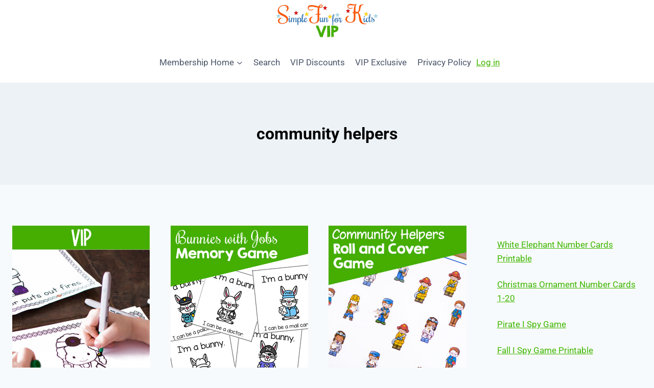

--- FILE ---
content_type: text/html; charset=UTF-8
request_url: https://simplefunforkidsvip.com/tag/community-helpers
body_size: 27844
content:
<!doctype html>
<html lang="en-US" class="no-js" itemtype="https://schema.org/Blog" itemscope>
<head>
	<meta charset="UTF-8">
	<meta name="viewport" content="width=device-width, initial-scale=1, minimum-scale=1">
	<meta name='robots' content='index, follow, max-image-preview:large, max-snippet:-1, max-video-preview:-1' />

	<!-- This site is optimized with the Yoast SEO plugin v26.6 - https://yoast.com/wordpress/plugins/seo/ -->
	<title>community helpers Archives - Simple Fun for Kids VIP</title>
	<link rel="canonical" href="https://simplefunforkidsvip.com/tag/community-helpers" />
	<meta property="og:locale" content="en_US" />
	<meta property="og:type" content="article" />
	<meta property="og:title" content="community helpers Archives - Simple Fun for Kids VIP" />
	<meta property="og:url" content="https://simplefunforkidsvip.com/tag/community-helpers" />
	<meta property="og:site_name" content="Simple Fun for Kids VIP" />
	<meta name="twitter:card" content="summary_large_image" />
	<script type="application/ld+json" class="yoast-schema-graph">{"@context":"https://schema.org","@graph":[{"@type":"CollectionPage","@id":"https://simplefunforkidsvip.com/tag/community-helpers","url":"https://simplefunforkidsvip.com/tag/community-helpers","name":"community helpers Archives - Simple Fun for Kids VIP","isPartOf":{"@id":"https://simplefunforkidsvip.com/#website"},"primaryImageOfPage":{"@id":"https://simplefunforkidsvip.com/tag/community-helpers#primaryimage"},"image":{"@id":"https://simplefunforkidsvip.com/tag/community-helpers#primaryimage"},"thumbnailUrl":"https://simplefunforkidsvip.com/wp-content/uploads/2025/05/featured-community-helpers-emergent-reader-coloring-pages-title-vip.jpg","breadcrumb":{"@id":"https://simplefunforkidsvip.com/tag/community-helpers#breadcrumb"},"inLanguage":"en-US"},{"@type":"ImageObject","inLanguage":"en-US","@id":"https://simplefunforkidsvip.com/tag/community-helpers#primaryimage","url":"https://simplefunforkidsvip.com/wp-content/uploads/2025/05/featured-community-helpers-emergent-reader-coloring-pages-title-vip.jpg","contentUrl":"https://simplefunforkidsvip.com/wp-content/uploads/2025/05/featured-community-helpers-emergent-reader-coloring-pages-title-vip.jpg","width":269,"height":450,"caption":"Printable community helpers coloring page with a doctor image being colored by a child – VIP version from Simple Fun for Kids."},{"@type":"BreadcrumbList","@id":"https://simplefunforkidsvip.com/tag/community-helpers#breadcrumb","itemListElement":[{"@type":"ListItem","position":1,"name":"Home","item":"https://simplefunforkidsvip.com/"},{"@type":"ListItem","position":2,"name":"community helpers"}]},{"@type":"WebSite","@id":"https://simplefunforkidsvip.com/#website","url":"https://simplefunforkidsvip.com/","name":"Simple Fun for Kids VIP","description":"The Best and Most Convenient Way to Use Simple Fun for Kids","publisher":{"@id":"https://simplefunforkidsvip.com/#organization"},"potentialAction":[{"@type":"SearchAction","target":{"@type":"EntryPoint","urlTemplate":"https://simplefunforkidsvip.com/?s={search_term_string}"},"query-input":{"@type":"PropertyValueSpecification","valueRequired":true,"valueName":"search_term_string"}}],"inLanguage":"en-US"},{"@type":"Organization","@id":"https://simplefunforkidsvip.com/#organization","name":"Simple Fun for Kids VIP","url":"https://simplefunforkidsvip.com/","logo":{"@type":"ImageObject","inLanguage":"en-US","@id":"https://simplefunforkidsvip.com/#/schema/logo/image/","url":"https://simplefunforkidsvip.com/wp-content/uploads/2023/05/simple-fun-for-kids-vip-header-2-600x246-1.jpg","contentUrl":"https://simplefunforkidsvip.com/wp-content/uploads/2023/05/simple-fun-for-kids-vip-header-2-600x246-1.jpg","width":600,"height":246,"caption":"Simple Fun for Kids VIP"},"image":{"@id":"https://simplefunforkidsvip.com/#/schema/logo/image/"}}]}</script>
	<!-- / Yoast SEO plugin. -->


<link rel='dns-prefetch' href='//ajax.googleapis.com' />
<link rel='dns-prefetch' href='//maxcdn.bootstrapcdn.com' />
<link rel="alternate" type="application/rss+xml" title="Simple Fun for Kids VIP &raquo; Feed" href="https://simplefunforkidsvip.com/feed" />
<link rel="alternate" type="application/rss+xml" title="Simple Fun for Kids VIP &raquo; Comments Feed" href="https://simplefunforkidsvip.com/comments/feed" />
			<script>document.documentElement.classList.remove( 'no-js' );</script>
			<link rel="alternate" type="application/rss+xml" title="Simple Fun for Kids VIP &raquo; community helpers Tag Feed" href="https://simplefunforkidsvip.com/tag/community-helpers/feed" />
<style id='wp-img-auto-sizes-contain-inline-css'>
img:is([sizes=auto i],[sizes^="auto," i]){contain-intrinsic-size:3000px 1500px}
/*# sourceURL=wp-img-auto-sizes-contain-inline-css */
</style>
<style id='wp-emoji-styles-inline-css'>

	img.wp-smiley, img.emoji {
		display: inline !important;
		border: none !important;
		box-shadow: none !important;
		height: 1em !important;
		width: 1em !important;
		margin: 0 0.07em !important;
		vertical-align: -0.1em !important;
		background: none !important;
		padding: 0 !important;
	}
/*# sourceURL=wp-emoji-styles-inline-css */
</style>
<link rel='stylesheet' id='wp-block-library-css' href='https://simplefunforkidsvip.com/wp-includes/css/dist/block-library/style.min.css?ver=9e40be6ecd9115c7c5f1765a1c45288e' media='all' />
<style id='wp-block-library-inline-css'>
/* VK Color Palettes */
/*# sourceURL=wp-block-library-inline-css */
</style>
<style id='classic-theme-styles-inline-css'>
/*! This file is auto-generated */
.wp-block-button__link{color:#fff;background-color:#32373c;border-radius:9999px;box-shadow:none;text-decoration:none;padding:calc(.667em + 2px) calc(1.333em + 2px);font-size:1.125em}.wp-block-file__button{background:#32373c;color:#fff;text-decoration:none}
/*# sourceURL=/wp-includes/css/classic-themes.min.css */
</style>
<style id='search-meter-recent-searches-style-inline-css'>
.wp-block-search-meter-recent-searches>h2{margin-block-end:0;margin-block-start:0}.wp-block-search-meter-recent-searches>ul{list-style:none;padding-left:0}

/*# sourceURL=https://simplefunforkidsvip.com/wp-content/plugins/search-meter/blocks/build/recent-searches/style-index.css */
</style>
<style id='search-meter-popular-searches-style-inline-css'>
.wp-block-search-meter-popular-searches>h2{margin-block-end:0;margin-block-start:0}.wp-block-search-meter-popular-searches>ul{list-style:none;padding-left:0}

/*# sourceURL=https://simplefunforkidsvip.com/wp-content/plugins/search-meter/blocks/build/popular-searches/style-index.css */
</style>
<link rel='stylesheet' id='vk-components-style-css' href='https://simplefunforkidsvip.com/wp-content/plugins/vk-blocks/vendor/vektor-inc/vk-component/src//assets/css/vk-components.css?ver=1.6.5' media='all' />
<style id='global-styles-inline-css'>
:root{--wp--preset--aspect-ratio--square: 1;--wp--preset--aspect-ratio--4-3: 4/3;--wp--preset--aspect-ratio--3-4: 3/4;--wp--preset--aspect-ratio--3-2: 3/2;--wp--preset--aspect-ratio--2-3: 2/3;--wp--preset--aspect-ratio--16-9: 16/9;--wp--preset--aspect-ratio--9-16: 9/16;--wp--preset--color--black: #000000;--wp--preset--color--cyan-bluish-gray: #abb8c3;--wp--preset--color--white: #ffffff;--wp--preset--color--pale-pink: #f78da7;--wp--preset--color--vivid-red: #cf2e2e;--wp--preset--color--luminous-vivid-orange: #ff6900;--wp--preset--color--luminous-vivid-amber: #fcb900;--wp--preset--color--light-green-cyan: #7bdcb5;--wp--preset--color--vivid-green-cyan: #00d084;--wp--preset--color--pale-cyan-blue: #8ed1fc;--wp--preset--color--vivid-cyan-blue: #0693e3;--wp--preset--color--vivid-purple: #9b51e0;--wp--preset--color--theme-palette-1: var(--global-palette1);--wp--preset--color--theme-palette-2: var(--global-palette2);--wp--preset--color--theme-palette-3: var(--global-palette3);--wp--preset--color--theme-palette-4: var(--global-palette4);--wp--preset--color--theme-palette-5: var(--global-palette5);--wp--preset--color--theme-palette-6: var(--global-palette6);--wp--preset--color--theme-palette-7: var(--global-palette7);--wp--preset--color--theme-palette-8: var(--global-palette8);--wp--preset--color--theme-palette-9: var(--global-palette9);--wp--preset--color--theme-palette-10: var(--global-palette10);--wp--preset--color--theme-palette-11: var(--global-palette11);--wp--preset--color--theme-palette-12: var(--global-palette12);--wp--preset--color--theme-palette-13: var(--global-palette13);--wp--preset--color--theme-palette-14: var(--global-palette14);--wp--preset--color--theme-palette-15: var(--global-palette15);--wp--preset--gradient--vivid-cyan-blue-to-vivid-purple: linear-gradient(135deg,rgb(6,147,227) 0%,rgb(155,81,224) 100%);--wp--preset--gradient--light-green-cyan-to-vivid-green-cyan: linear-gradient(135deg,rgb(122,220,180) 0%,rgb(0,208,130) 100%);--wp--preset--gradient--luminous-vivid-amber-to-luminous-vivid-orange: linear-gradient(135deg,rgb(252,185,0) 0%,rgb(255,105,0) 100%);--wp--preset--gradient--luminous-vivid-orange-to-vivid-red: linear-gradient(135deg,rgb(255,105,0) 0%,rgb(207,46,46) 100%);--wp--preset--gradient--very-light-gray-to-cyan-bluish-gray: linear-gradient(135deg,rgb(238,238,238) 0%,rgb(169,184,195) 100%);--wp--preset--gradient--cool-to-warm-spectrum: linear-gradient(135deg,rgb(74,234,220) 0%,rgb(151,120,209) 20%,rgb(207,42,186) 40%,rgb(238,44,130) 60%,rgb(251,105,98) 80%,rgb(254,248,76) 100%);--wp--preset--gradient--blush-light-purple: linear-gradient(135deg,rgb(255,206,236) 0%,rgb(152,150,240) 100%);--wp--preset--gradient--blush-bordeaux: linear-gradient(135deg,rgb(254,205,165) 0%,rgb(254,45,45) 50%,rgb(107,0,62) 100%);--wp--preset--gradient--luminous-dusk: linear-gradient(135deg,rgb(255,203,112) 0%,rgb(199,81,192) 50%,rgb(65,88,208) 100%);--wp--preset--gradient--pale-ocean: linear-gradient(135deg,rgb(255,245,203) 0%,rgb(182,227,212) 50%,rgb(51,167,181) 100%);--wp--preset--gradient--electric-grass: linear-gradient(135deg,rgb(202,248,128) 0%,rgb(113,206,126) 100%);--wp--preset--gradient--midnight: linear-gradient(135deg,rgb(2,3,129) 0%,rgb(40,116,252) 100%);--wp--preset--font-size--small: var(--global-font-size-small);--wp--preset--font-size--medium: var(--global-font-size-medium);--wp--preset--font-size--large: var(--global-font-size-large);--wp--preset--font-size--x-large: 42px;--wp--preset--font-size--larger: var(--global-font-size-larger);--wp--preset--font-size--xxlarge: var(--global-font-size-xxlarge);--wp--preset--spacing--20: 0.44rem;--wp--preset--spacing--30: 0.67rem;--wp--preset--spacing--40: 1rem;--wp--preset--spacing--50: 1.5rem;--wp--preset--spacing--60: 2.25rem;--wp--preset--spacing--70: 3.38rem;--wp--preset--spacing--80: 5.06rem;--wp--preset--shadow--natural: 6px 6px 9px rgba(0, 0, 0, 0.2);--wp--preset--shadow--deep: 12px 12px 50px rgba(0, 0, 0, 0.4);--wp--preset--shadow--sharp: 6px 6px 0px rgba(0, 0, 0, 0.2);--wp--preset--shadow--outlined: 6px 6px 0px -3px rgb(255, 255, 255), 6px 6px rgb(0, 0, 0);--wp--preset--shadow--crisp: 6px 6px 0px rgb(0, 0, 0);}:where(.is-layout-flex){gap: 0.5em;}:where(.is-layout-grid){gap: 0.5em;}body .is-layout-flex{display: flex;}.is-layout-flex{flex-wrap: wrap;align-items: center;}.is-layout-flex > :is(*, div){margin: 0;}body .is-layout-grid{display: grid;}.is-layout-grid > :is(*, div){margin: 0;}:where(.wp-block-columns.is-layout-flex){gap: 2em;}:where(.wp-block-columns.is-layout-grid){gap: 2em;}:where(.wp-block-post-template.is-layout-flex){gap: 1.25em;}:where(.wp-block-post-template.is-layout-grid){gap: 1.25em;}.has-black-color{color: var(--wp--preset--color--black) !important;}.has-cyan-bluish-gray-color{color: var(--wp--preset--color--cyan-bluish-gray) !important;}.has-white-color{color: var(--wp--preset--color--white) !important;}.has-pale-pink-color{color: var(--wp--preset--color--pale-pink) !important;}.has-vivid-red-color{color: var(--wp--preset--color--vivid-red) !important;}.has-luminous-vivid-orange-color{color: var(--wp--preset--color--luminous-vivid-orange) !important;}.has-luminous-vivid-amber-color{color: var(--wp--preset--color--luminous-vivid-amber) !important;}.has-light-green-cyan-color{color: var(--wp--preset--color--light-green-cyan) !important;}.has-vivid-green-cyan-color{color: var(--wp--preset--color--vivid-green-cyan) !important;}.has-pale-cyan-blue-color{color: var(--wp--preset--color--pale-cyan-blue) !important;}.has-vivid-cyan-blue-color{color: var(--wp--preset--color--vivid-cyan-blue) !important;}.has-vivid-purple-color{color: var(--wp--preset--color--vivid-purple) !important;}.has-black-background-color{background-color: var(--wp--preset--color--black) !important;}.has-cyan-bluish-gray-background-color{background-color: var(--wp--preset--color--cyan-bluish-gray) !important;}.has-white-background-color{background-color: var(--wp--preset--color--white) !important;}.has-pale-pink-background-color{background-color: var(--wp--preset--color--pale-pink) !important;}.has-vivid-red-background-color{background-color: var(--wp--preset--color--vivid-red) !important;}.has-luminous-vivid-orange-background-color{background-color: var(--wp--preset--color--luminous-vivid-orange) !important;}.has-luminous-vivid-amber-background-color{background-color: var(--wp--preset--color--luminous-vivid-amber) !important;}.has-light-green-cyan-background-color{background-color: var(--wp--preset--color--light-green-cyan) !important;}.has-vivid-green-cyan-background-color{background-color: var(--wp--preset--color--vivid-green-cyan) !important;}.has-pale-cyan-blue-background-color{background-color: var(--wp--preset--color--pale-cyan-blue) !important;}.has-vivid-cyan-blue-background-color{background-color: var(--wp--preset--color--vivid-cyan-blue) !important;}.has-vivid-purple-background-color{background-color: var(--wp--preset--color--vivid-purple) !important;}.has-black-border-color{border-color: var(--wp--preset--color--black) !important;}.has-cyan-bluish-gray-border-color{border-color: var(--wp--preset--color--cyan-bluish-gray) !important;}.has-white-border-color{border-color: var(--wp--preset--color--white) !important;}.has-pale-pink-border-color{border-color: var(--wp--preset--color--pale-pink) !important;}.has-vivid-red-border-color{border-color: var(--wp--preset--color--vivid-red) !important;}.has-luminous-vivid-orange-border-color{border-color: var(--wp--preset--color--luminous-vivid-orange) !important;}.has-luminous-vivid-amber-border-color{border-color: var(--wp--preset--color--luminous-vivid-amber) !important;}.has-light-green-cyan-border-color{border-color: var(--wp--preset--color--light-green-cyan) !important;}.has-vivid-green-cyan-border-color{border-color: var(--wp--preset--color--vivid-green-cyan) !important;}.has-pale-cyan-blue-border-color{border-color: var(--wp--preset--color--pale-cyan-blue) !important;}.has-vivid-cyan-blue-border-color{border-color: var(--wp--preset--color--vivid-cyan-blue) !important;}.has-vivid-purple-border-color{border-color: var(--wp--preset--color--vivid-purple) !important;}.has-vivid-cyan-blue-to-vivid-purple-gradient-background{background: var(--wp--preset--gradient--vivid-cyan-blue-to-vivid-purple) !important;}.has-light-green-cyan-to-vivid-green-cyan-gradient-background{background: var(--wp--preset--gradient--light-green-cyan-to-vivid-green-cyan) !important;}.has-luminous-vivid-amber-to-luminous-vivid-orange-gradient-background{background: var(--wp--preset--gradient--luminous-vivid-amber-to-luminous-vivid-orange) !important;}.has-luminous-vivid-orange-to-vivid-red-gradient-background{background: var(--wp--preset--gradient--luminous-vivid-orange-to-vivid-red) !important;}.has-very-light-gray-to-cyan-bluish-gray-gradient-background{background: var(--wp--preset--gradient--very-light-gray-to-cyan-bluish-gray) !important;}.has-cool-to-warm-spectrum-gradient-background{background: var(--wp--preset--gradient--cool-to-warm-spectrum) !important;}.has-blush-light-purple-gradient-background{background: var(--wp--preset--gradient--blush-light-purple) !important;}.has-blush-bordeaux-gradient-background{background: var(--wp--preset--gradient--blush-bordeaux) !important;}.has-luminous-dusk-gradient-background{background: var(--wp--preset--gradient--luminous-dusk) !important;}.has-pale-ocean-gradient-background{background: var(--wp--preset--gradient--pale-ocean) !important;}.has-electric-grass-gradient-background{background: var(--wp--preset--gradient--electric-grass) !important;}.has-midnight-gradient-background{background: var(--wp--preset--gradient--midnight) !important;}.has-small-font-size{font-size: var(--wp--preset--font-size--small) !important;}.has-medium-font-size{font-size: var(--wp--preset--font-size--medium) !important;}.has-large-font-size{font-size: var(--wp--preset--font-size--large) !important;}.has-x-large-font-size{font-size: var(--wp--preset--font-size--x-large) !important;}
:where(.wp-block-post-template.is-layout-flex){gap: 1.25em;}:where(.wp-block-post-template.is-layout-grid){gap: 1.25em;}
:where(.wp-block-term-template.is-layout-flex){gap: 1.25em;}:where(.wp-block-term-template.is-layout-grid){gap: 1.25em;}
:where(.wp-block-columns.is-layout-flex){gap: 2em;}:where(.wp-block-columns.is-layout-grid){gap: 2em;}
:root :where(.wp-block-pullquote){font-size: 1.5em;line-height: 1.6;}
/*# sourceURL=global-styles-inline-css */
</style>
<link rel='stylesheet' id='membermouse-jquery-css-css' href='//ajax.googleapis.com/ajax/libs/jqueryui/1.13.3/themes/smoothness/jquery-ui.css?ver=1.13.3' media='all' />
<link rel='stylesheet' id='membermouse-main-css' href='https://simplefunforkidsvip.com/wp-content/plugins/membermouse/resources/css/common/mm-main.css?ver=3.0.28' media='all' />
<link rel='stylesheet' id='membermouse-buttons-css' href='https://simplefunforkidsvip.com/wp-content/plugins/membermouse/resources/css/common/mm-buttons.css?ver=3.0.28' media='all' />
<link rel='stylesheet' id='membermouse-font-awesome-css' href='//maxcdn.bootstrapcdn.com/font-awesome/4.7.0/css/font-awesome.min.css?ver=9e40be6ecd9115c7c5f1765a1c45288e' media='all' />
<link rel='stylesheet' id='tve_style_family_tve_flt-css' href='https://simplefunforkidsvip.com/wp-content/plugins/thrive-visual-editor/editor/css/thrive_flat.css?ver=10.8.5' media='all' />
<link rel='stylesheet' id='widgetopts-styles-css' href='https://simplefunforkidsvip.com/wp-content/plugins/widget-options/assets/css/widget-options.css?ver=4.1.3' media='all' />
<link rel='stylesheet' id='vk-swiper-style-css' href='https://simplefunforkidsvip.com/wp-content/plugins/vk-blocks/vendor/vektor-inc/vk-swiper/src/assets/css/swiper-bundle.min.css?ver=11.0.2' media='all' />
<link rel='stylesheet' id='vkblocks-bootstrap-css' href='https://simplefunforkidsvip.com/wp-content/plugins/vk-blocks/build/bootstrap_vk_using.css?ver=4.3.1' media='all' />
<link rel='stylesheet' id='kadence-global-css' href='https://simplefunforkidsvip.com/wp-content/themes/kadence/assets/css/global.min.css?ver=1.4.2' media='all' />
<style id='kadence-global-inline-css'>
/* Kadence Base CSS */
:root{--global-palette1:#40b700;--global-palette2:#3ca621;--global-palette3:#000000;--global-palette4:#00040b;--global-palette5:#4A5568;--global-palette6:#718096;--global-palette7:#EDF2F7;--global-palette8:#F7FAFC;--global-palette9:#ffffff;--global-palette10:oklch(from var(--global-palette1) calc(l + 0.10 * (1 - l)) calc(c * 1.00) calc(h + 180) / 100%);--global-palette11:#13612e;--global-palette12:#1159af;--global-palette13:#b82105;--global-palette14:#f7630c;--global-palette15:#f5a524;--global-palette9rgb:255, 255, 255;--global-palette-highlight:var(--global-palette1);--global-palette-highlight-alt:var(--global-palette2);--global-palette-highlight-alt2:var(--global-palette9);--global-palette-btn-bg:var(--global-palette1);--global-palette-btn-bg-hover:var(--global-palette2);--global-palette-btn:var(--global-palette9);--global-palette-btn-hover:var(--global-palette9);--global-palette-btn-sec-bg:var(--global-palette7);--global-palette-btn-sec-bg-hover:var(--global-palette2);--global-palette-btn-sec:var(--global-palette3);--global-palette-btn-sec-hover:var(--global-palette9);--global-body-font-family:-apple-system,BlinkMacSystemFont,"Segoe UI",Roboto,Oxygen-Sans,Ubuntu,Cantarell,"Helvetica Neue",sans-serif, "Apple Color Emoji", "Segoe UI Emoji", "Segoe UI Symbol";--global-heading-font-family:inherit;--global-primary-nav-font-family:inherit;--global-fallback-font:sans-serif;--global-display-fallback-font:sans-serif;--global-content-width:1290px;--global-content-wide-width:calc(1290px + 230px);--global-content-narrow-width:842px;--global-content-edge-padding:1.5rem;--global-content-boxed-padding:2rem;--global-calc-content-width:calc(1290px - var(--global-content-edge-padding) - var(--global-content-edge-padding) );--wp--style--global--content-size:var(--global-calc-content-width);}.wp-site-blocks{--global-vw:calc( 100vw - ( 0.5 * var(--scrollbar-offset)));}:root body.kadence-elementor-colors{--e-global-color-kadence1:var(--global-palette1);--e-global-color-kadence2:var(--global-palette2);--e-global-color-kadence3:var(--global-palette3);--e-global-color-kadence4:var(--global-palette4);--e-global-color-kadence5:var(--global-palette5);--e-global-color-kadence6:var(--global-palette6);--e-global-color-kadence7:var(--global-palette7);--e-global-color-kadence8:var(--global-palette8);--e-global-color-kadence9:var(--global-palette9);--e-global-color-kadence10:var(--global-palette10);--e-global-color-kadence11:var(--global-palette11);--e-global-color-kadence12:var(--global-palette12);--e-global-color-kadence13:var(--global-palette13);--e-global-color-kadence14:var(--global-palette14);--e-global-color-kadence15:var(--global-palette15);}body{background:var(--global-palette8);}body, input, select, optgroup, textarea{font-weight:400;font-size:17px;line-height:1.6;font-family:var(--global-body-font-family);color:var(--global-palette4);}.content-bg, body.content-style-unboxed .site{background:var(--global-palette9);}h1,h2,h3,h4,h5,h6{font-family:var(--global-heading-font-family);}h1{font-weight:700;font-size:32px;line-height:1.5;color:var(--global-palette3);}h2{font-weight:700;font-size:28px;line-height:1.5;color:var(--global-palette3);}h3{font-weight:700;font-size:24px;line-height:1.5;color:var(--global-palette3);}h4{font-weight:700;font-size:22px;line-height:1.5;color:var(--global-palette4);}h5{font-weight:700;font-size:20px;line-height:1.5;color:var(--global-palette4);}h6{font-weight:700;font-size:18px;line-height:1.5;color:var(--global-palette5);}.entry-hero .kadence-breadcrumbs{max-width:1290px;}.site-container, .site-header-row-layout-contained, .site-footer-row-layout-contained, .entry-hero-layout-contained, .comments-area, .alignfull > .wp-block-cover__inner-container, .alignwide > .wp-block-cover__inner-container{max-width:var(--global-content-width);}.content-width-narrow .content-container.site-container, .content-width-narrow .hero-container.site-container{max-width:var(--global-content-narrow-width);}@media all and (min-width: 1520px){.wp-site-blocks .content-container  .alignwide{margin-left:-115px;margin-right:-115px;width:unset;max-width:unset;}}@media all and (min-width: 1102px){.content-width-narrow .wp-site-blocks .content-container .alignwide{margin-left:-130px;margin-right:-130px;width:unset;max-width:unset;}}.content-style-boxed .wp-site-blocks .entry-content .alignwide{margin-left:calc( -1 * var( --global-content-boxed-padding ) );margin-right:calc( -1 * var( --global-content-boxed-padding ) );}.content-area{margin-top:5rem;margin-bottom:5rem;}@media all and (max-width: 1024px){.content-area{margin-top:3rem;margin-bottom:3rem;}}@media all and (max-width: 767px){.content-area{margin-top:2rem;margin-bottom:2rem;}}@media all and (max-width: 1024px){:root{--global-content-boxed-padding:2rem;}}@media all and (max-width: 767px){:root{--global-content-boxed-padding:1.5rem;}}.entry-content-wrap{padding:2rem;}@media all and (max-width: 1024px){.entry-content-wrap{padding:2rem;}}@media all and (max-width: 767px){.entry-content-wrap{padding:1.5rem;}}.entry.single-entry{box-shadow:0px 15px 15px -10px rgba(0,0,0,0.05);}.entry.loop-entry{box-shadow:0px 15px 15px -10px rgba(0,0,0,0.05);}.loop-entry .entry-content-wrap{padding:2rem;}@media all and (max-width: 1024px){.loop-entry .entry-content-wrap{padding:2rem;}}@media all and (max-width: 767px){.loop-entry .entry-content-wrap{padding:1.5rem;}}.has-sidebar:not(.has-left-sidebar) .content-container{grid-template-columns:1fr 23%;}.has-sidebar.has-left-sidebar .content-container{grid-template-columns:23% 1fr;}.primary-sidebar.widget-area .widget{margin-bottom:1.5em;color:var(--global-palette4);}.primary-sidebar.widget-area .widget-title{font-weight:700;font-size:20px;line-height:1.5;color:var(--global-palette3);}.primary-sidebar.widget-area .sidebar-inner-wrap a:where(:not(.button):not(.wp-block-button__link):not(.wp-element-button)){color:var(--global-palette1);}.primary-sidebar.widget-area .sidebar-inner-wrap a:where(:not(.button):not(.wp-block-button__link):not(.wp-element-button)):hover{color:var(--global-palette2);}button, .button, .wp-block-button__link, input[type="button"], input[type="reset"], input[type="submit"], .fl-button, .elementor-button-wrapper .elementor-button, .wc-block-components-checkout-place-order-button, .wc-block-cart__submit{box-shadow:0px 0px 0px -7px rgba(0,0,0,0);}button:hover, button:focus, button:active, .button:hover, .button:focus, .button:active, .wp-block-button__link:hover, .wp-block-button__link:focus, .wp-block-button__link:active, input[type="button"]:hover, input[type="button"]:focus, input[type="button"]:active, input[type="reset"]:hover, input[type="reset"]:focus, input[type="reset"]:active, input[type="submit"]:hover, input[type="submit"]:focus, input[type="submit"]:active, .elementor-button-wrapper .elementor-button:hover, .elementor-button-wrapper .elementor-button:focus, .elementor-button-wrapper .elementor-button:active, .wc-block-cart__submit:hover{box-shadow:0px 15px 25px -7px rgba(0,0,0,0.1);}.kb-button.kb-btn-global-outline.kb-btn-global-inherit{padding-top:calc(px - 2px);padding-right:calc(px - 2px);padding-bottom:calc(px - 2px);padding-left:calc(px - 2px);}@media all and (min-width: 1025px){.transparent-header .entry-hero .entry-hero-container-inner{padding-top:calc(0px + 80px);}}@media all and (max-width: 1024px){.mobile-transparent-header .entry-hero .entry-hero-container-inner{padding-top:80px;}}@media all and (max-width: 767px){.mobile-transparent-header .entry-hero .entry-hero-container-inner{padding-top:80px;}}
/* Kadence Header CSS */
@media all and (max-width: 1024px){.mobile-transparent-header #masthead{position:absolute;left:0px;right:0px;z-index:100;}.kadence-scrollbar-fixer.mobile-transparent-header #masthead{right:var(--scrollbar-offset,0);}.mobile-transparent-header #masthead, .mobile-transparent-header .site-top-header-wrap .site-header-row-container-inner, .mobile-transparent-header .site-main-header-wrap .site-header-row-container-inner, .mobile-transparent-header .site-bottom-header-wrap .site-header-row-container-inner{background:transparent;}.site-header-row-tablet-layout-fullwidth, .site-header-row-tablet-layout-standard{padding:0px;}}@media all and (min-width: 1025px){.transparent-header #masthead{position:absolute;left:0px;right:0px;z-index:100;}.transparent-header.kadence-scrollbar-fixer #masthead{right:var(--scrollbar-offset,0);}.transparent-header #masthead, .transparent-header .site-top-header-wrap .site-header-row-container-inner, .transparent-header .site-main-header-wrap .site-header-row-container-inner, .transparent-header .site-bottom-header-wrap .site-header-row-container-inner{background:transparent;}}.site-branding a.brand img{max-width:200px;}.site-branding a.brand img.svg-logo-image{width:200px;}.site-branding{padding:0px 0px 0px 0px;}#masthead, #masthead .kadence-sticky-header.item-is-fixed:not(.item-at-start):not(.site-header-row-container):not(.site-main-header-wrap), #masthead .kadence-sticky-header.item-is-fixed:not(.item-at-start) > .site-header-row-container-inner{background:#ffffff;}.site-main-header-inner-wrap{min-height:80px;}.site-top-header-inner-wrap{min-height:0px;}.header-navigation[class*="header-navigation-style-underline"] .header-menu-container.primary-menu-container>ul>li>a:after{width:calc( 100% - 1.2em);}.main-navigation .primary-menu-container > ul > li.menu-item > a{padding-left:calc(1.2em / 2);padding-right:calc(1.2em / 2);padding-top:0.6em;padding-bottom:0.6em;color:var(--global-palette5);}.main-navigation .primary-menu-container > ul > li.menu-item .dropdown-nav-special-toggle{right:calc(1.2em / 2);}.main-navigation .primary-menu-container > ul > li.menu-item > a:hover{color:var(--global-palette-highlight);}.main-navigation .primary-menu-container > ul > li.menu-item.current-menu-item > a{color:var(--global-palette3);}.header-navigation .header-menu-container ul ul.sub-menu, .header-navigation .header-menu-container ul ul.submenu{background:var(--global-palette3);box-shadow:0px 2px 13px 0px rgba(0,0,0,0.1);}.header-navigation .header-menu-container ul ul li.menu-item, .header-menu-container ul.menu > li.kadence-menu-mega-enabled > ul > li.menu-item > a{border-bottom:1px solid rgba(255,255,255,0.1);border-radius:0px 0px 0px 0px;}.header-navigation .header-menu-container ul ul li.menu-item > a{width:200px;padding-top:1em;padding-bottom:1em;color:var(--global-palette8);font-size:12px;}.header-navigation .header-menu-container ul ul li.menu-item > a:hover{color:var(--global-palette9);background:var(--global-palette4);border-radius:0px 0px 0px 0px;}.header-navigation .header-menu-container ul ul li.menu-item.current-menu-item > a{color:var(--global-palette9);background:var(--global-palette4);border-radius:0px 0px 0px 0px;}.mobile-toggle-open-container .menu-toggle-open, .mobile-toggle-open-container .menu-toggle-open:focus{color:var(--global-palette5);padding:0.4em 0.6em 0.4em 0.6em;font-size:14px;}.mobile-toggle-open-container .menu-toggle-open.menu-toggle-style-bordered{border:1px solid currentColor;}.mobile-toggle-open-container .menu-toggle-open .menu-toggle-icon{font-size:20px;}.mobile-toggle-open-container .menu-toggle-open:hover, .mobile-toggle-open-container .menu-toggle-open:focus-visible{color:var(--global-palette-highlight);}.mobile-navigation ul li{font-size:14px;}.mobile-navigation ul li a{padding-top:1em;padding-bottom:1em;}.mobile-navigation ul li > a, .mobile-navigation ul li.menu-item-has-children > .drawer-nav-drop-wrap{color:var(--global-palette8);}.mobile-navigation ul li.current-menu-item > a, .mobile-navigation ul li.current-menu-item.menu-item-has-children > .drawer-nav-drop-wrap{color:var(--global-palette-highlight);}.mobile-navigation ul li.menu-item-has-children .drawer-nav-drop-wrap, .mobile-navigation ul li:not(.menu-item-has-children) a{border-bottom:1px solid rgba(255,255,255,0.1);}.mobile-navigation:not(.drawer-navigation-parent-toggle-true) ul li.menu-item-has-children .drawer-nav-drop-wrap button{border-left:1px solid rgba(255,255,255,0.1);}#mobile-drawer .drawer-header .drawer-toggle{padding:0.6em 0.15em 0.6em 0.15em;font-size:24px;}
/* Kadence Footer CSS */
.site-bottom-footer-inner-wrap{padding-top:30px;padding-bottom:30px;grid-column-gap:30px;}.site-bottom-footer-inner-wrap .widget{margin-bottom:30px;}.site-bottom-footer-inner-wrap .site-footer-section:not(:last-child):after{right:calc(-30px / 2);}
/*# sourceURL=kadence-global-inline-css */
</style>
<link rel='stylesheet' id='kadence-header-css' href='https://simplefunforkidsvip.com/wp-content/themes/kadence/assets/css/header.min.css?ver=1.4.2' media='all' />
<link rel='stylesheet' id='kadence-content-css' href='https://simplefunforkidsvip.com/wp-content/themes/kadence/assets/css/content.min.css?ver=1.4.2' media='all' />
<link rel='stylesheet' id='kadence-sidebar-css' href='https://simplefunforkidsvip.com/wp-content/themes/kadence/assets/css/sidebar.min.css?ver=1.4.2' media='all' />
<link rel='stylesheet' id='kadence-footer-css' href='https://simplefunforkidsvip.com/wp-content/themes/kadence/assets/css/footer.min.css?ver=1.4.2' media='all' />
<link rel='stylesheet' id='vk-blocks-build-css-css' href='https://simplefunforkidsvip.com/wp-content/plugins/vk-blocks/build/block-build.css?ver=1.115.2.1' media='all' />
<style id='vk-blocks-build-css-inline-css'>
:root { --vk-size-text: 16px; /* --vk-color-primary is deprecated. */ --vk-color-primary:#337ab7; }

	:root {
		--vk_image-mask-circle: url(https://simplefunforkidsvip.com/wp-content/plugins/vk-blocks/inc/vk-blocks/images/circle.svg);
		--vk_image-mask-wave01: url(https://simplefunforkidsvip.com/wp-content/plugins/vk-blocks/inc/vk-blocks/images/wave01.svg);
		--vk_image-mask-wave02: url(https://simplefunforkidsvip.com/wp-content/plugins/vk-blocks/inc/vk-blocks/images/wave02.svg);
		--vk_image-mask-wave03: url(https://simplefunforkidsvip.com/wp-content/plugins/vk-blocks/inc/vk-blocks/images/wave03.svg);
		--vk_image-mask-wave04: url(https://simplefunforkidsvip.com/wp-content/plugins/vk-blocks/inc/vk-blocks/images/wave04.svg);
	}
	

	:root {

		--vk-balloon-border-width:1px;

		--vk-balloon-speech-offset:-12px;
	}
	

	:root {
		--vk_flow-arrow: url(https://simplefunforkidsvip.com/wp-content/plugins/vk-blocks/inc/vk-blocks/images/arrow_bottom.svg);
	}
	
/*# sourceURL=vk-blocks-build-css-inline-css */
</style>
<link rel='stylesheet' id='vk-font-awesome-css' href='https://simplefunforkidsvip.com/wp-content/plugins/vk-blocks/vendor/vektor-inc/font-awesome-versions/src/font-awesome/css/all.min.css?ver=7.1.0' media='all' />
<style id='kadence-blocks-advancedheading-inline-css'>
.wp-block-kadence-advancedheading mark{background:transparent;border-style:solid;border-width:0}.wp-block-kadence-advancedheading mark.kt-highlight{color:#f76a0c;}.kb-adv-heading-icon{display: inline-flex;justify-content: center;align-items: center;} .is-layout-constrained > .kb-advanced-heading-link {display: block;}.single-content .kadence-advanced-heading-wrapper h1, .single-content .kadence-advanced-heading-wrapper h2, .single-content .kadence-advanced-heading-wrapper h3, .single-content .kadence-advanced-heading-wrapper h4, .single-content .kadence-advanced-heading-wrapper h5, .single-content .kadence-advanced-heading-wrapper h6 {margin: 1.5em 0 .5em;}.single-content .kadence-advanced-heading-wrapper+* { margin-top:0;}.kb-screen-reader-text{position:absolute;width:1px;height:1px;padding:0;margin:-1px;overflow:hidden;clip:rect(0,0,0,0);}
/*# sourceURL=kadence-blocks-advancedheading-inline-css */
</style>
<link rel='stylesheet' id='kadence-blocks-spacer-css' href='https://simplefunforkidsvip.com/wp-content/plugins/kadence-blocks/dist/style-blocks-spacer.css?ver=3.5.31' media='all' />
<style id='kadence-blocks-global-variables-inline-css'>
:root {--global-kb-font-size-sm:clamp(0.8rem, 0.73rem + 0.217vw, 0.9rem);--global-kb-font-size-md:clamp(1.1rem, 0.995rem + 0.326vw, 1.25rem);--global-kb-font-size-lg:clamp(1.75rem, 1.576rem + 0.543vw, 2rem);--global-kb-font-size-xl:clamp(2.25rem, 1.728rem + 1.63vw, 3rem);--global-kb-font-size-xxl:clamp(2.5rem, 1.456rem + 3.26vw, 4rem);--global-kb-font-size-xxxl:clamp(2.75rem, 0.489rem + 7.065vw, 6rem);}
/*# sourceURL=kadence-blocks-global-variables-inline-css */
</style>
<style id='kadence_blocks_css-inline-css'>
.wp-block-kadence-advancedheading.kt-adv-heading8404_121bf4-22, .wp-block-kadence-advancedheading.kt-adv-heading8404_121bf4-22[data-kb-block="kb-adv-heading8404_121bf4-22"]{text-align:center;}.wp-block-kadence-advancedheading.kt-adv-heading8404_121bf4-22 mark.kt-highlight, .wp-block-kadence-advancedheading.kt-adv-heading8404_121bf4-22[data-kb-block="kb-adv-heading8404_121bf4-22"] mark.kt-highlight{-webkit-box-decoration-break:clone;box-decoration-break:clone;}.wp-block-kadence-advancedheading.kt-adv-heading8404_121bf4-22 img.kb-inline-image, .wp-block-kadence-advancedheading.kt-adv-heading8404_121bf4-22[data-kb-block="kb-adv-heading8404_121bf4-22"] img.kb-inline-image{width:150px;display:inline-block;}.wp-block-kadence-spacer.kt-block-spacer-8404_f847f2-c4 .kt-divider{width:80%;}.kb-posts-id-8404_a6651c-d4 .entry.loop-entry .entry-header .entry-title{font-size:18px;}.kb-posts-id-8404_a6651c-d4 .loop-entry{background:transparent;box-shadow:none;}.kb-posts-id-8404_a6651c-d4 .loop-entry > .entry-content-wrap{padding:0px;}.kb-posts-id-8404_a6651c-d4 .loop-entry .post-thumbnail{margin-bottom:1em;}.kb-posts-id-8404_a6651c-d4 .kb-post-list-item{display:grid;}.wp-block-kadence-spacer.kt-block-spacer-8404_31c328-e8 .kt-divider{width:80%;}.kb-posts-id-8404_c0aad1-52 .entry.loop-entry .entry-header .entry-title{font-size:18px;}.kb-posts-id-8404_c0aad1-52 .loop-entry{background:transparent;box-shadow:none;}.kb-posts-id-8404_c0aad1-52 .loop-entry > .entry-content-wrap{padding:0px;}.kb-posts-id-8404_c0aad1-52 .loop-entry .post-thumbnail{margin-bottom:1em;}.kb-posts-id-8404_c0aad1-52 .kb-post-list-item{display:grid;}
/*# sourceURL=kadence_blocks_css-inline-css */
</style>
<link rel='stylesheet' id='wp-add-custom-css-css' href='https://simplefunforkidsvip.com?display_custom_css=css&#038;ver=6.9' media='all' />
<script src="https://simplefunforkidsvip.com/wp-includes/js/jquery/jquery.min.js?ver=3.7.1" id="jquery-core-js"></script>
<script src="https://simplefunforkidsvip.com/wp-includes/js/jquery/jquery-migrate.min.js?ver=3.4.1" id="jquery-migrate-js"></script>
<script id="membermouse-global-js-extra">
var MemberMouseGlobal = {"jsIsAdmin":"","adminUrl":"https://simplefunforkidsvip.com/wp-admin/","globalurl":"https://simplefunforkidsvip.com/wp-content/plugins/membermouse","ajaxurl":"https://simplefunforkidsvip.com/wp-admin/admin-ajax.php","checkoutProcessingPaidMessage":"Please wait while we process your order...","checkoutProcessingFreeMessage":"Please wait while we create your account...","checkoutProcessingMessageCSS":"mm-checkout-processing-message","currencyInfo":{"currency":"USD","postfixIso":false,"name":"United States Dollar","int_curr_symbol":"&#85;&#83;&#68;&#32;","currency_symbol":"$","mon_decimal_point":".","mon_thousands_sep":",","mon_grouping":"3;3","positive_sign":"","negative_sign":"","int_frac_digits":"2","frac_digits":"2","p_cs_precedes":"1","p_sep_by_space":"0","n_cs_precedes":"1","n_sep_by_space":"0","p_sign_posn":"1","n_sign_posn":"1"}};
//# sourceURL=membermouse-global-js-extra
</script>
<script src="https://simplefunforkidsvip.com/wp-content/plugins/membermouse/resources/js/global.js?ver=3.0.28" id="membermouse-global-js"></script>
<script src="https://simplefunforkidsvip.com/wp-includes/js/dist/hooks.min.js?ver=dd5603f07f9220ed27f1" id="wp-hooks-js"></script>
<script src="https://simplefunforkidsvip.com/wp-includes/js/dist/i18n.min.js?ver=c26c3dc7bed366793375" id="wp-i18n-js"></script>
<script id="wp-i18n-js-after">
wp.i18n.setLocaleData( { 'text direction\u0004ltr': [ 'ltr' ] } );
//# sourceURL=wp-i18n-js-after
</script>
<script src="https://simplefunforkidsvip.com/wp-content/plugins/membermouse/resources/js/common/mm-common-core.js?ver=3.0.28" id="mm-common-core.js-js"></script>
<script src="https://simplefunforkidsvip.com/wp-content/plugins/wp-cart-for-digital-products/lib/jquery.external.lib.js?ver=9e40be6ecd9115c7c5f1765a1c45288e" id="jquery.external.lib.js-js"></script>
<script src="https://simplefunforkidsvip.com/wp-content/plugins/wp-cart-for-digital-products/lib/jquery.lightbox-0.5.pack.js?ver=9e40be6ecd9115c7c5f1765a1c45288e" id="jquery.lightbox-js"></script>
<script src="https://simplefunforkidsvip.com/wp-content/plugins/membermouse/resources/js/user/mm-preview.js?ver=3.0.28" id="mm-preview.js-js"></script>
<script src="https://simplefunforkidsvip.com/wp-includes/js/jquery/ui/core.min.js?ver=1.13.3" id="jquery-ui-core-js"></script>
<script src="https://simplefunforkidsvip.com/wp-includes/js/jquery/ui/menu.min.js?ver=1.13.3" id="jquery-ui-menu-js"></script>
<script src="https://simplefunforkidsvip.com/wp-includes/js/dist/dom-ready.min.js?ver=f77871ff7694fffea381" id="wp-dom-ready-js"></script>
<script src="https://simplefunforkidsvip.com/wp-includes/js/dist/a11y.min.js?ver=cb460b4676c94bd228ed" id="wp-a11y-js"></script>
<script src="https://simplefunforkidsvip.com/wp-includes/js/jquery/ui/autocomplete.min.js?ver=1.13.3" id="jquery-ui-autocomplete-js"></script>
<script src="https://simplefunforkidsvip.com/wp-includes/js/imagesloaded.min.js?ver=5.0.0" id="imagesloaded-js"></script>
<script src="https://simplefunforkidsvip.com/wp-includes/js/masonry.min.js?ver=4.2.2" id="masonry-js"></script>
<script src="https://simplefunforkidsvip.com/wp-includes/js/jquery/jquery.masonry.min.js?ver=3.1.2b" id="jquery-masonry-js"></script>
<script id="tve_frontend-js-extra">
var tve_frontend_options = {"ajaxurl":"https://simplefunforkidsvip.com/wp-admin/admin-ajax.php","is_editor_page":"","page_events":[],"is_single":"0","social_fb_app_id":"","dash_url":"https://simplefunforkidsvip.com/wp-content/plugins/thrive-visual-editor/thrive-dashboard","queried_object":{"term_id":139,"taxonomy":"post_tag"},"query_vars":{"tag":"community-helpers"},"$_POST":[],"translations":{"Copy":"Copy","empty_username":"ERROR: The username field is empty.","empty_password":"ERROR: The password field is empty.","empty_login":"ERROR: Enter a username or email address.","min_chars":"At least %s characters are needed","no_headings":"No headings found","registration_err":{"required_field":"\u003Cstrong\u003EError\u003C/strong\u003E: This field is required","required_email":"\u003Cstrong\u003EError\u003C/strong\u003E: Please type your email address","invalid_email":"\u003Cstrong\u003EError\u003C/strong\u003E: The email address isn&#8217;t correct","passwordmismatch":"\u003Cstrong\u003EError\u003C/strong\u003E: Password mismatch"}},"routes":{"posts":"https://simplefunforkidsvip.com/wp-json/tcb/v1/posts","video_reporting":"https://simplefunforkidsvip.com/wp-json/tcb/v1/video-reporting"},"nonce":"8a534a70dd","allow_video_src":"","google_client_id":null,"google_api_key":null,"facebook_app_id":null,"lead_generation_custom_tag_apis":["activecampaign","aweber","convertkit","drip","klicktipp","mailchimp","sendlane","zapier"],"post_request_data":[],"user_profile_nonce":"a0ddbb53fd","ip":"3.22.61.233","current_user":[],"conditional_display":{"is_tooltip_dismissed":false}};
//# sourceURL=tve_frontend-js-extra
</script>
<script src="https://simplefunforkidsvip.com/wp-content/plugins/thrive-visual-editor/editor/js/dist/modules/general.min.js?ver=10.8.5" id="tve_frontend-js"></script>
<script src="https://simplefunforkidsvip.com/wp-content/plugins/membermouse_woo_remote_access/core//js/chosen.jquery.min.js?ver=9e40be6ecd9115c7c5f1765a1c45288e" id="wlmwoo-chosen-script-js"></script>
<link rel="https://api.w.org/" href="https://simplefunforkidsvip.com/wp-json/" /><link rel="alternate" title="JSON" type="application/json" href="https://simplefunforkidsvip.com/wp-json/wp/v2/tags/139" /><link rel="EditURI" type="application/rsd+xml" title="RSD" href="https://simplefunforkidsvip.com/xmlrpc.php?rsd" />
		<style>
			:root {
				--mv-create-radius: 1rem;
			}
		</style>
	    <style type="text/css">

      .mmcs-classroom .nav-back i,
      .mmcs-classroom .navbar-section a.btn,
      .mmcs-classroom .navbar-section a,
      .mmcs-classroom div#mmcs-lesson-navigation button {
        color: rgba() !important;
      }

      .mmcs-classroom .navbar-section .dropdown .menu a {
        color: rgba() !important;
      }

      .mmcs-classroom .mmcs-progress-ring {
        background-color: rgba() !important;
      }

      .mmcs-classroom .mmcs-course-filter .dropdown .btn span,
      .mmcs-classroom .mmcs-course-filter .dropdown .btn i,
      .mmcs-classroom .mmcs-course-filter .input-group .input-group-btn,
      .mmcs-classroom .mmcs-course-filter .input-group .mmcs-search,
      .mmcs-classroom .mmcs-course-filter .input-group input[type=text],
      .mmcs-classroom .mmcs-course-filter .dropdown a,
      .mmcs-classroom .pagination,
      .mmcs-classroom .pagination i,
      .mmcs-classroom .pagination a {
        color: rgba() !important;
        border-color: rgba() !important;
      }

      /* body.mmcs-classroom a{
        color: rgba();
      } */

      #mmcs-navbar,
      #mmcs-navbar button#mmcs-classroom-previous-lesson-link,
      #mmcs-navbar button#mmcs-classroom-previous-lesson-link:hover,
      .mmcs-classroom div#mmcs-lesson-navigation button#previous_lesson_link,
      .mmcs-classroom div#mmcs-lesson-navigation button#previous_lesson_link:hover {
        background: rgba();
      }

      .course-progress .user-progress,
      .btn-green,
      #mmcs-navbar button:not(#mmcs-classroom-previous-lesson-link),
      .mmcs-classroom div#mmcs-lesson-navigation button:not(#previous_lesson_link),
      .mmcs-classroom #mmcs-quiz-navigation button:focus,
      .mmcs-classroom #mmcs-quiz-navigation button:hover {
        background: rgba(, 0.9);
      }

      .btn-green:hover,
      #mmcs-navbar button:not(#mmcs-classroom-previous-lesson-link):focus,
      #mmcs-navbar button:not(#mmcs-classroom-previous-lesson-link):hover,
      .mmcs-classroom div#mmcs-lesson-navigation button:not(#previous_lesson_link):focus,
      .mmcs-classroom div#mmcs-lesson-navigation button:not(#previous_lesson_link):hover,
      .mmcs-classroom #mmcs-quiz-navigation button {
        background: rgba();
      }

      .btn-green{border: rgba()}

      .course-progress .progress-text,
      .mmcs-lesson i.mmcs-circle-regular {
        color: rgba();
      }

      #mmcs-main #bookmark, .mmcs-lesson.current{background: rgba(, 0.3)}

      .mmcs-instructor .tile-subtitle{
        color: rgba(, 1);
      }

      .mmcs-classroom .mmcs-quiz-question-feedback {
        border-top-color: rgba(, 1);
        border-bottom-color: rgba(, 1);
      }

    </style>
    <style type="text/css">:not(#tve) .ttfm1{font-family: 'Open Sans' !important;font-weight: 400 !important;}.ttfm1 input, .ttfm1 select, .ttfm1 textarea, .ttfm1 button {font-family: 'Open Sans' !important;font-weight: 400 !important;}:not(#tve) .ttfm1.bold_text,.ttfm1 .bold_text,.ttfm1 b,.ttfm1 strong{font-weight: 600 !important;}.ttfm1.bold_text,.ttfm1 .bold_text,.ttfm1 b,.ttfm1 strong input, .ttfm1.bold_text,.ttfm1 .bold_text,.ttfm1 b,.ttfm1 strong select, .ttfm1.bold_text,.ttfm1 .bold_text,.ttfm1 b,.ttfm1 strong textarea, .ttfm1.bold_text,.ttfm1 .bold_text,.ttfm1 b,.ttfm1 strong button {font-weight: 600 !important;}:not(#tve) .ttfm2{font-family: 'Slabo 27px' !important;font-weight: 400 !important;}.ttfm2 input, .ttfm2 select, .ttfm2 textarea, .ttfm2 button {font-family: 'Slabo 27px' !important;font-weight: 400 !important;}</style><style type="text/css" id="tve_global_variables">:root{--tcb-background-author-image:url(https://secure.gravatar.com/avatar/33a579c6ab2b7860a52c443c0f623ebf98c01ec6f3e8b5bd3ae6698d2fe07eb8?s=256&d=mm&r=g);--tcb-background-user-image:url();--tcb-background-featured-image-thumbnail:url(https://simplefunforkidsvip.com/wp-content/uploads/2025/05/featured-community-helpers-emergent-reader-coloring-pages-title-vip.jpg);}</style><link type="text/css" rel="stylesheet" href="https://simplefunforkidsvip.com/wp-content/plugins/wp-cart-for-digital-products/css/wp_eStore_style.css?ver=8.7.4" />

<!-- WP eStore plugin v8.7.4 - https://www.tipsandtricks-hq.com/wordpress-estore-plugin-complete-solution-to-sell-digital-products-from-your-wordpress-blog-securely-1059/ -->
<script type="text/javascript">
	JS_WP_ESTORE_CURRENCY_SYMBOL = "$";
	JS_WP_ESTORE_VARIATION_ADD_STRING = "+";
        JS_WP_ESTORE_VARIATION_DECIMAL_SEPERATOR = ".";
	JS_WP_ESTORE_VARIATION_THOUSAND_SEPERATOR = ",";
        JS_WP_ESTORE_VARIATION_CURRENCY_POS = "left";
        JS_WP_ESTORE_VARIATION_NUM_OF_DECIMALS = "2";
	JS_WP_ESTORE_MINIMUM_PRICE_YOU_CAN_ENTER = "The minimum amount you can specify is ";
        JS_WP_ESTORE_URL = "https://simplefunforkidsvip.com/wp-content/plugins/wp-cart-for-digital-products";
        JS_WP_ESTORE_SELECT_OPTION_STRING = "Select Option";
        JS_WP_ESTORE_SELECT_OPTION_ERROR_MSG = "You need to select an option before you can proceed.";</script><script type="text/javascript" src="https://simplefunforkidsvip.com/wp-content/plugins/wp-cart-for-digital-products/lib/eStore_read_form.js?ver=8.7.4"></script><meta name="generator" content="Elementor 3.34.1; features: additional_custom_breakpoints; settings: css_print_method-external, google_font-enabled, font_display-auto">
<link rel="preconnect" href="//code.tidio.co">			<style>
				.e-con.e-parent:nth-of-type(n+4):not(.e-lazyloaded):not(.e-no-lazyload),
				.e-con.e-parent:nth-of-type(n+4):not(.e-lazyloaded):not(.e-no-lazyload) * {
					background-image: none !important;
				}
				@media screen and (max-height: 1024px) {
					.e-con.e-parent:nth-of-type(n+3):not(.e-lazyloaded):not(.e-no-lazyload),
					.e-con.e-parent:nth-of-type(n+3):not(.e-lazyloaded):not(.e-no-lazyload) * {
						background-image: none !important;
					}
				}
				@media screen and (max-height: 640px) {
					.e-con.e-parent:nth-of-type(n+2):not(.e-lazyloaded):not(.e-no-lazyload),
					.e-con.e-parent:nth-of-type(n+2):not(.e-lazyloaded):not(.e-no-lazyload) * {
						background-image: none !important;
					}
				}
			</style>
			<style type="text/css" id="thrive-default-styles"></style><link rel="icon" href="https://simplefunforkidsvip.com/wp-content/uploads/2018/02/cropped-favicon-vip-2-512x512-32x32.png" sizes="32x32" />
<link rel="icon" href="https://simplefunforkidsvip.com/wp-content/uploads/2018/02/cropped-favicon-vip-2-512x512-192x192.png" sizes="192x192" />
<link rel="apple-touch-icon" href="https://simplefunforkidsvip.com/wp-content/uploads/2018/02/cropped-favicon-vip-2-512x512-180x180.png" />
<meta name="msapplication-TileImage" content="https://simplefunforkidsvip.com/wp-content/uploads/2018/02/cropped-favicon-vip-2-512x512-270x270.png" />
			<style class="tve_custom_style">@media (min-width: 300px){[data-css="tve-u-17179738a60"] + div{clear: none;}[data-css="tve-u-17179738a60"]{float: none;width: 400px;}[data-css="tve-u-17179738a65"] + div{clear: none;}[data-css="tve-u-17179738a65"]{float: none;width: 700px;}[data-css="tve-u-17179738a66"] + div{clear: none;}[data-css="tve-u-17179738a66"]{float: none;width: 400px;}[data-css="tve-u-1717973e55b"] .tcb-button-link{box-shadow: rgba(0,0,0,0) 0px 5px 0px 0px;min-height: 36.1905px;}[data-css="tve-u-1717973e55b"]{min-width: 100%;margin: 0px;}[data-css="tve-u-1717973e561"]{border-radius: 100px;border-width: 0px;border-style: none;border-color: rgb(75,75,75) rgb(75,75,75) rgb(43,43,43);background-color: rgb(68,174,0) !important;background-image: none !important;padding: 20px !important;}:not(#tve) [data-css="tve-u-1717973e565"]{font-size: 16px !important;}[data-css="tve-u-1717978afc1"]{color: rgb(236,100,75) !important;}[data-css="tve-u-1717978afc3"]{color: rgb(236,100,75) !important;}:not(#tve) [data-css="tve-u-1717978afc4"]{font-size: 25px !important;}:not(#tve) [data-css="tve-u-1717978afc6"]{color: rgb(0,0,0) !important;}:not(#tve) [data-css="tve-u-1717978afc7"]{color: rgb(0,0,0) !important;}:not(#tve) [data-css="tve-u-1717978afc8"]{color: rgb(0,0,0) !important;}:not(#tve) [data-css="tve-u-1717978afc9"]{color: rgb(0,0,0) !important;}:not(#tve) [data-css="tve-u-1717978afca"]{color: rgb(68,174,0) !important;font-size: 25px !important;}[data-css="tve-u-1717978afcc"]{font-family: inherit !important;}:not(#tve) [data-css="tve-u-1717978afcd"]{font-size: 16px !important;color: rgb(68,174,0) !important;text-transform: none !important;}[data-css="tve-u-1717978afce"]{float: none;margin-left: auto !important;margin-right: auto !important;}[data-css="tve-u-1717978afcf"] .tve-cb p{color: rgb(82,81,81);margin-top: 0px;margin-bottom: 0px;}[data-css="tve-u-1717978afcf"]{padding: 0px;}[data-css="tve-u-1717978afd1"]{background-color: rgb(255,240,156);border: 2px solid rgb(255,224,48);border-radius: 0px;}:not(#tve) [data-css="tve-u-1717978afd2"]{font-size: 25px !important;}[data-css="tve-u-171797ab387"] .tcb-button-link{font-size: 15px;box-shadow: rgba(0,0,0,0) 0px 5px 0px 0px;}[data-css="tve-u-171797ab387"]{min-width: 100%;margin: 0px;}[data-css="tve-u-171797ab38d"]{border-radius: 100px;border-width: 0px;border-style: none;border-color: rgb(75,75,75) rgb(75,75,75) rgb(43,43,43);background-color: rgb(68,174,0) !important;background-image: none !important;padding: 20px !important;}}[data-tve-custom-colour="64205067"]{text-shadow: rgb(91,183,77) 0px 1px 0px !important;color: rgb(255,255,255) !important;}[data-tve-custom-colour="20160916"]:hover{background-color: rgb(82,136,204) !important;box-shadow: rgba(0,0,0,0) 0px 5px 0px !important;border-bottom-color: rgb(43,43,43) !important;}[data-tve-custom-colour="20160916"]:hover .tve_btnLink .tve_btn_txt{text-shadow: rgb(0,0,209) 0px 1px 0px !important;color: rgb(255,255,255) !important;}[data-tve-custom-colour="49852754"]:hover .tve_btnLink .tve_btn_txt{text-shadow: rgb(0,0,209) 0px 1px 0px !important;color: rgb(255,255,255) !important;}[data-tve-custom-colour="55262945"]{text-shadow: rgb(91,183,77) 0px 1px 0px !important;color: rgb(255,255,255) !important;}[data-tve-custom-colour="49852754"]:hover{background-color: rgb(82,136,204) !important;box-shadow: rgba(0,0,0,0) 0px 5px 0px !important;border-bottom-color: rgb(43,43,43) !important;}[data-tve-custom-colour="49852754"]{background-color: rgb(68,174,0) !important;box-shadow: rgba(0,0,0,0) 0px 5px 0px !important;border-bottom-color: rgb(43,43,43) !important;}[data-tve-custom-colour="20160916"]{background-color: rgb(68,174,0) !important;box-shadow: rgba(0,0,0,0) 0px 5px 0px !important;border-bottom-color: rgb(43,43,43) !important;}[data-tve-custom-colour="668834"]{text-shadow: rgb(91,183,77) 0px 1px 0px !important;color: rgb(255,255,255) !important;}[data-tve-custom-colour="9819253"]:hover{background-color: rgb(82,136,204) !important;box-shadow: rgba(0,0,0,0) 0px 5px 0px !important;border-bottom-color: rgb(43,43,43) !important;}[data-tve-custom-colour="9819253"]:hover .tve_btnLink .tve_btn_txt{text-shadow: rgb(0,0,209) 0px 1px 0px !important;color: rgb(255,255,255) !important;}[data-tve-custom-colour="9068537"]:hover .tve_btnLink .tve_btn_txt{text-shadow: rgb(0,0,209) 0px 1px 0px !important;color: rgb(255,255,255) !important;}[data-tve-custom-colour="2833617"]{text-shadow: rgb(91,183,77) 0px 1px 0px !important;color: rgb(255,255,255) !important;}[data-tve-custom-colour="9068537"]:hover{background-color: rgb(82,136,204) !important;box-shadow: rgba(0,0,0,0) 0px 5px 0px !important;border-bottom-color: rgb(43,43,43) !important;}[data-tve-custom-colour="9068537"]{background-color: rgb(68,174,0) !important;box-shadow: rgba(0,0,0,0) 0px 5px 0px !important;border-bottom-color: rgb(43,43,43) !important;}[data-tve-custom-colour="9819253"]{background-color: rgb(68,174,0) !important;box-shadow: rgba(0,0,0,0) 0px 5px 0px !important;border-bottom-color: rgb(43,43,43) !important;}[data-tve-custom-colour="3371893"]{text-shadow: rgb(91,183,77) 0px 1px 0px !important;color: rgb(255,255,255) !important;}[data-tve-custom-colour="66937905"]:hover{background-color: rgb(82,136,204) !important;box-shadow: rgba(0,0,0,0) 0px 5px 0px !important;border-bottom-color: rgb(43,43,43) !important;}[data-tve-custom-colour="66937905"]:hover .tve_btnLink .tve_btn_txt{text-shadow: rgb(0,0,209) 0px 1px 0px !important;color: rgb(255,255,255) !important;}[data-tve-custom-colour="34567362"]:hover .tve_btnLink .tve_btn_txt{text-shadow: rgb(0,0,209) 0px 1px 0px !important;color: rgb(255,255,255) !important;}[data-tve-custom-colour="78199781"]{text-shadow: rgb(91,183,77) 0px 1px 0px !important;color: rgb(255,255,255) !important;}[data-tve-custom-colour="34567362"]:hover{background-color: rgb(82,136,204) !important;box-shadow: rgba(0,0,0,0) 0px 5px 0px !important;border-bottom-color: rgb(43,43,43) !important;}[data-tve-custom-colour="34567362"]{background-color: rgb(68,174,0) !important;box-shadow: rgba(0,0,0,0) 0px 5px 0px !important;border-bottom-color: rgb(43,43,43) !important;}[data-tve-custom-colour="66937905"]{background-color: rgb(68,174,0) !important;box-shadow: rgba(0,0,0,0) 0px 5px 0px !important;border-bottom-color: rgb(43,43,43) !important;}[data-tve-custom-colour="31417733"]{text-shadow: rgb(91,183,77) 0px 1px 0px !important;color: rgb(255,255,255) !important;}[data-tve-custom-colour="68737208"]:hover{background-color: rgb(82,136,204) !important;box-shadow: rgba(0,0,0,0) 0px 5px 0px !important;border-bottom-color: rgb(43,43,43) !important;}[data-tve-custom-colour="68737208"]:hover .tve_btnLink .tve_btn_txt{text-shadow: rgb(0,0,209) 0px 1px 0px !important;color: rgb(255,255,255) !important;}[data-tve-custom-colour="34392788"]:hover .tve_btnLink .tve_btn_txt{text-shadow: rgb(0,0,209) 0px 1px 0px !important;color: rgb(255,255,255) !important;}[data-tve-custom-colour="34531150"]{text-shadow: rgb(91,183,77) 0px 1px 0px !important;color: rgb(255,255,255) !important;}[data-tve-custom-colour="34392788"]:hover{background-color: rgb(82,136,204) !important;box-shadow: rgba(0,0,0,0) 0px 5px 0px !important;border-bottom-color: rgb(43,43,43) !important;}[data-tve-custom-colour="34392788"]{background-color: rgb(68,174,0) !important;box-shadow: rgba(0,0,0,0) 0px 5px 0px !important;border-bottom-color: rgb(43,43,43) !important;}[data-tve-custom-colour="68737208"]{background-color: rgb(68,174,0) !important;box-shadow: rgba(0,0,0,0) 0px 5px 0px !important;border-bottom-color: rgb(43,43,43) !important;}</style> 					<style id="wp-custom-css">
			a.entry-title {
    color: #40b700 !important;
}
a.widget-area {
    color: #40b700 !important;
}		</style>
		</head>

<body data-rsssl=1 class="archive tag tag-community-helpers tag-139 wp-custom-logo wp-embed-responsive wp-theme-kadence fa_v7_css vk-blocks hfeed footer-on-bottom hide-focus-outline link-style-standard has-sidebar content-title-style-above content-width-normal content-style-boxed content-vertical-padding-show non-transparent-header mobile-non-transparent-header kadence-elementor-colors elementor-default elementor-kit-5570">
<div id="wrapper" class="site wp-site-blocks">
			<a class="skip-link screen-reader-text scroll-ignore" href="#main">Skip to content</a>
		<header id="masthead" class="site-header" role="banner" itemtype="https://schema.org/WPHeader" itemscope>
	<div id="main-header" class="site-header-wrap">
		<div class="site-header-inner-wrap">
			<div class="site-header-upper-wrap">
				<div class="site-header-upper-inner-wrap">
					<div class="site-top-header-wrap site-header-row-container site-header-focus-item site-header-row-layout-standard" data-section="kadence_customizer_header_top">
	<div class="site-header-row-container-inner">
				<div class="site-container">
			<div class="site-top-header-inner-wrap site-header-row site-header-row-only-center-column site-header-row-center-column">
													<div class="site-header-top-section-center site-header-section site-header-section-center">
						<div class="site-header-item site-header-focus-item" data-section="title_tagline">
	<div class="site-branding branding-layout-standard site-brand-logo-only"><a class="brand has-logo-image" href="https://simplefunforkidsvip.com/" rel="home"><img fetchpriority="high" width="600" height="246" src="https://simplefunforkidsvip.com/wp-content/uploads/2023/05/simple-fun-for-kids-vip-header-2-600x246-1.jpg" class="custom-logo" alt="Simple Fun for Kids VIP" decoding="async" srcset="https://simplefunforkidsvip.com/wp-content/uploads/2023/05/simple-fun-for-kids-vip-header-2-600x246-1.jpg 600w, https://simplefunforkidsvip.com/wp-content/uploads/2023/05/simple-fun-for-kids-vip-header-2-600x246-1-300x123.jpg 300w, https://simplefunforkidsvip.com/wp-content/uploads/2023/05/simple-fun-for-kids-vip-header-2-600x246-1-150x62.jpg 150w" sizes="(max-width: 600px) 100vw, 600px" /></a></div></div><!-- data-section="title_tagline" -->
					</div>
											</div>
		</div>
	</div>
</div>
<div class="site-main-header-wrap site-header-row-container site-header-focus-item site-header-row-layout-standard" data-section="kadence_customizer_header_main">
	<div class="site-header-row-container-inner">
				<div class="site-container">
			<div class="site-main-header-inner-wrap site-header-row site-header-row-only-center-column site-header-row-center-column">
													<div class="site-header-main-section-center site-header-section site-header-section-center">
						<div class="site-header-item site-header-focus-item site-header-item-main-navigation header-navigation-layout-stretch-false header-navigation-layout-fill-stretch-false" data-section="kadence_customizer_primary_navigation">
		<nav id="site-navigation" class="main-navigation header-navigation hover-to-open nav--toggle-sub header-navigation-style-standard header-navigation-dropdown-animation-none" role="navigation" aria-label="Primary">
			<div class="primary-menu-container header-menu-container">
	<ul id="primary-menu" class="menu"><li id="menu-item-514" class="menu-item menu-item-type-post_type menu-item-object-page menu-item-home menu-item-has-children menu-item-514"><a href="https://simplefunforkidsvip.com/"><span class="nav-drop-title-wrap">Membership Home<span class="dropdown-nav-toggle"><span class="kadence-svg-iconset svg-baseline"><svg aria-hidden="true" class="kadence-svg-icon kadence-arrow-down-svg" fill="currentColor" version="1.1" xmlns="http://www.w3.org/2000/svg" width="24" height="24" viewBox="0 0 24 24"><title>Expand</title><path d="M5.293 9.707l6 6c0.391 0.391 1.024 0.391 1.414 0l6-6c0.391-0.391 0.391-1.024 0-1.414s-1.024-0.391-1.414 0l-5.293 5.293-5.293-5.293c-0.391-0.391-1.024-0.391-1.414 0s-0.391 1.024 0 1.414z"></path>
				</svg></span></span></span></a>
<ul class="sub-menu">
	<li id="menu-item-101" class="menu-item menu-item-type-post_type menu-item-object-page menu-item-101"><a href="https://simplefunforkidsvip.com/myaccount">My Account</a></li>
	<li id="menu-item-102" class="menu-item menu-item-type-post_type menu-item-object-page menu-item-102"><a href="https://simplefunforkidsvip.com/login">Login</a></li>
	<li id="menu-item-103" class="menu-item menu-item-type-post_type menu-item-object-page menu-item-103"><a href="https://simplefunforkidsvip.com/logout">Logout</a></li>
</ul>
</li>
<li id="menu-item-3128" class="menu-item menu-item-type-post_type menu-item-object-page menu-item-3128"><a href="https://simplefunforkidsvip.com/search">Search</a></li>
<li id="menu-item-513" class="menu-item menu-item-type-post_type menu-item-object-page menu-item-513"><a href="https://simplefunforkidsvip.com/vip-discounts">VIP Discounts</a></li>
<li id="menu-item-1681" class="menu-item menu-item-type-post_type menu-item-object-page menu-item-1681"><a href="https://simplefunforkidsvip.com/vip-exclusive-printables">VIP Exclusive</a></li>
<li id="menu-item-3153" class="menu-item menu-item-type-custom menu-item-object-custom menu-item-3153"><a href="https://www.simplefunforkids.com/privacy-policy.html">Privacy Policy</a></li>
<li><a rel="nofollow" href="https://simplefunforkidsvip.com/login">Log in</a></li></ul>		</div>
	</nav><!-- #site-navigation -->
	</div><!-- data-section="primary_navigation" -->
					</div>
											</div>
		</div>
	</div>
</div>
				</div>
			</div>
					</div>
	</div>
	
<div id="mobile-header" class="site-mobile-header-wrap">
	<div class="site-header-inner-wrap">
		<div class="site-header-upper-wrap">
			<div class="site-header-upper-inner-wrap">
			<div class="site-main-header-wrap site-header-focus-item site-header-row-layout-standard site-header-row-tablet-layout-default site-header-row-mobile-layout-default ">
	<div class="site-header-row-container-inner">
		<div class="site-container">
			<div class="site-main-header-inner-wrap site-header-row site-header-row-has-sides site-header-row-no-center">
									<div class="site-header-main-section-left site-header-section site-header-section-left">
						<div class="site-header-item site-header-focus-item" data-section="title_tagline">
	<div class="site-branding mobile-site-branding branding-layout-standard branding-tablet-layout-inherit site-brand-logo-only branding-mobile-layout-inherit"><a class="brand has-logo-image" href="https://simplefunforkidsvip.com/" rel="home"><img fetchpriority="high" width="600" height="246" src="https://simplefunforkidsvip.com/wp-content/uploads/2023/05/simple-fun-for-kids-vip-header-2-600x246-1.jpg" class="custom-logo" alt="Simple Fun for Kids VIP" decoding="async" srcset="https://simplefunforkidsvip.com/wp-content/uploads/2023/05/simple-fun-for-kids-vip-header-2-600x246-1.jpg 600w, https://simplefunforkidsvip.com/wp-content/uploads/2023/05/simple-fun-for-kids-vip-header-2-600x246-1-300x123.jpg 300w, https://simplefunforkidsvip.com/wp-content/uploads/2023/05/simple-fun-for-kids-vip-header-2-600x246-1-150x62.jpg 150w" sizes="(max-width: 600px) 100vw, 600px" /></a></div></div><!-- data-section="title_tagline" -->
					</div>
																	<div class="site-header-main-section-right site-header-section site-header-section-right">
						<div class="site-header-item site-header-focus-item site-header-item-navgation-popup-toggle" data-section="kadence_customizer_mobile_trigger">
		<div class="mobile-toggle-open-container">
						<button id="mobile-toggle" class="menu-toggle-open drawer-toggle menu-toggle-style-default" aria-label="Open menu" data-toggle-target="#mobile-drawer" data-toggle-body-class="showing-popup-drawer-from-right" aria-expanded="false" data-set-focus=".menu-toggle-close"
					>
						<span class="menu-toggle-icon"><span class="kadence-svg-iconset"><svg aria-hidden="true" class="kadence-svg-icon kadence-menu-svg" fill="currentColor" version="1.1" xmlns="http://www.w3.org/2000/svg" width="24" height="24" viewBox="0 0 24 24"><title>Toggle Menu</title><path d="M3 13h18c0.552 0 1-0.448 1-1s-0.448-1-1-1h-18c-0.552 0-1 0.448-1 1s0.448 1 1 1zM3 7h18c0.552 0 1-0.448 1-1s-0.448-1-1-1h-18c-0.552 0-1 0.448-1 1s0.448 1 1 1zM3 19h18c0.552 0 1-0.448 1-1s-0.448-1-1-1h-18c-0.552 0-1 0.448-1 1s0.448 1 1 1z"></path>
				</svg></span></span>
		</button>
	</div>
	</div><!-- data-section="mobile_trigger" -->
					</div>
							</div>
		</div>
	</div>
</div>
			</div>
		</div>
			</div>
</div>
</header><!-- #masthead -->

	<main id="inner-wrap" class="wrap kt-clear" role="main">
		<section class="entry-hero post-archive-hero-section entry-hero-layout-standard">
	<div class="entry-hero-container-inner">
		<div class="hero-section-overlay"></div>
		<div class="hero-container site-container">
			<header class="entry-header post-archive-title title-align-inherit title-tablet-align-inherit title-mobile-align-inherit">
				<h1 class="page-title archive-title">community helpers</h1>			</header><!-- .entry-header -->
		</div>
	</div>
</section><!-- .entry-hero -->
<div id="primary" class="content-area">
	<div class="content-container site-container">
		<div id="main" class="site-main">
							<ul id="archive-container" class="content-wrap kadence-posts-list grid-cols post-archive grid-sm-col-2 grid-lg-col-3 item-image-style-above">
					<li class="entry-list-item">
	<article class="entry content-bg loop-entry post-8404 post type-post status-publish format-standard has-post-thumbnail hentry category-first-grade category-kindergarten category-literacy category-preschool category-printables category-toddlers category-vip category-vip-exclusive-content tag-coloring tag-coloring-pages tag-community-helpers tag-emergent-reader tag-emergent-reader-coloring-pages tag-no-prep tag-reading tag-whimsy-workshop tag-whimsy-workshop-community-helpers-clip-art">
				<a aria-hidden="true" tabindex="-1" role="presentation" class="post-thumbnail kadence-thumbnail-ratio-inherit" aria-label="Community Helpers Emergent Reader Coloring Pages" href="https://simplefunforkidsvip.com/community-helpers-emergent-reader-coloring-pages-printable.html">
			<div class="post-thumbnail-inner">
				<img width="269" height="450" src="https://simplefunforkidsvip.com/wp-content/uploads/2025/05/featured-community-helpers-emergent-reader-coloring-pages-title-vip.jpg" class="attachment-medium_large size-medium_large wp-post-image" alt="Printable community helpers coloring page with a doctor image being colored by a child – VIP version from Simple Fun for Kids." decoding="async" srcset="https://simplefunforkidsvip.com/wp-content/uploads/2025/05/featured-community-helpers-emergent-reader-coloring-pages-title-vip.jpg 269w, https://simplefunforkidsvip.com/wp-content/uploads/2025/05/featured-community-helpers-emergent-reader-coloring-pages-title-vip-90x150.jpg 90w" sizes="(max-width: 269px) 100vw, 269px" />			</div>
		</a><!-- .post-thumbnail -->
				<div class="entry-content-wrap">
			<header class="entry-header">

			<div class="entry-taxonomies">
			<span class="category-links term-links category-style-normal">
				<a href="https://simplefunforkidsvip.com/category/elementary/first-grade" class="category-link-first-grade" rel="tag">First Grade</a> | <a href="https://simplefunforkidsvip.com/category/kindergarten" class="category-link-kindergarten" rel="tag">Kindergarten</a> | <a href="https://simplefunforkidsvip.com/category/literacy" class="category-link-literacy" rel="tag">Literacy</a> | <a href="https://simplefunforkidsvip.com/category/preschool" class="category-link-preschool" rel="tag">Preschool</a> | <a href="https://simplefunforkidsvip.com/category/printables" class="category-link-printables" rel="tag">Printables</a> | <a href="https://simplefunforkidsvip.com/category/toddlers" class="category-link-toddlers" rel="tag">Toddlers</a> | <a href="https://simplefunforkidsvip.com/category/vip" class="category-link-vip" rel="tag">VIP</a> | <a href="https://simplefunforkidsvip.com/category/vip-exclusive-content" class="category-link-vip-exclusive-content" rel="tag">VIP Exclusive Content</a>			</span>
		</div><!-- .entry-taxonomies -->
		<h2 class="entry-title"><a href="https://simplefunforkidsvip.com/community-helpers-emergent-reader-coloring-pages-printable.html" rel="bookmark">Community Helpers Emergent Reader Coloring Pages</a></h2><div class="entry-meta entry-meta-divider-dot">
	<span class="posted-by"><span class="meta-label">By</span><span class="author vcard"><a class="url fn n" href="https://simplefunforkidsvip.com/author/tina">Tina L</a></span></span>					<span class="posted-on">
						<time class="entry-date published" datetime="2025-05-07T05:50:32+02:00" itemprop="datePublished">May 7, 2025</time><time class="updated" datetime="2025-05-08T07:42:48+02:00" itemprop="dateModified">May 8, 2025</time>					</span>
					</div><!-- .entry-meta -->
</header><!-- .entry-header -->
	<div class="entry-summary">
		<p>Learning about community helpers is always a favorite around here! These Community Helpers Emergent Reader Coloring Pages are perfect for preschoolers and kindergarteners to practice early reading skills while getting creative with crayons, markers, or colored pencils. From doctors to firefighters, kids will enjoy coloring familiar faces while learning what each helper does in our neighborhoods.</p>
	</div><!-- .entry-summary -->
	<footer class="entry-footer">
		<div class="entry-actions">
		<p class="more-link-wrap">
			<a href="https://simplefunforkidsvip.com/community-helpers-emergent-reader-coloring-pages-printable.html" class="post-more-link">
				Read More<span class="screen-reader-text"> Community Helpers Emergent Reader Coloring Pages</span><span class="kadence-svg-iconset svg-baseline"><svg aria-hidden="true" class="kadence-svg-icon kadence-arrow-right-alt-svg" fill="currentColor" version="1.1" xmlns="http://www.w3.org/2000/svg" width="27" height="28" viewBox="0 0 27 28"><title>Continue</title><path d="M27 13.953c0 0.141-0.063 0.281-0.156 0.375l-6 5.531c-0.156 0.141-0.359 0.172-0.547 0.094-0.172-0.078-0.297-0.25-0.297-0.453v-3.5h-19.5c-0.281 0-0.5-0.219-0.5-0.5v-3c0-0.281 0.219-0.5 0.5-0.5h19.5v-3.5c0-0.203 0.109-0.375 0.297-0.453s0.391-0.047 0.547 0.078l6 5.469c0.094 0.094 0.156 0.219 0.156 0.359v0z"></path>
				</svg></span>			</a>
		</p>
	</div><!-- .entry-actions -->
	</footer><!-- .entry-footer -->
		</div>
	</article>
</li>
<li class="entry-list-item">
	<article class="entry content-bg loop-entry post-5321 post type-post status-publish format-standard has-post-thumbnail hentry category-7-days-of-bunny-printables category-easter category-first-grade category-kindergarten category-literacy category-preschool category-printables category-seasonal category-vip category-vip-exclusive-content tag-bw tag-bunnies tag-community-helpers tag-emergent-reader tag-memory-games tag-whimsy-clips tag-whimsy-clips-bunnies-at-work-clip-art">
				<a aria-hidden="true" tabindex="-1" role="presentation" class="post-thumbnail kadence-thumbnail-ratio-inherit" aria-label="Bunnies with Jobs Memory Game" href="https://simplefunforkidsvip.com/bunnies-with-jobs-memory-game-printable.html">
			<div class="post-thumbnail-inner">
				<img width="269" height="450" src="https://simplefunforkidsvip.com/wp-content/uploads/2020/04/bunnies-with-jobs-memory-game-printable-title-featured-vip.jpg" class="attachment-medium_large size-medium_large wp-post-image" alt="Match community helper bunnies with this fun Bunnies with Jobs Memory Game with your preschooler or kindergartener." decoding="async" srcset="https://simplefunforkidsvip.com/wp-content/uploads/2020/04/bunnies-with-jobs-memory-game-printable-title-featured-vip.jpg 269w, https://simplefunforkidsvip.com/wp-content/uploads/2020/04/bunnies-with-jobs-memory-game-printable-title-featured-vip-179x300.jpg 179w, https://simplefunforkidsvip.com/wp-content/uploads/2020/04/bunnies-with-jobs-memory-game-printable-title-featured-vip-90x150.jpg 90w" sizes="(max-width: 269px) 100vw, 269px" />			</div>
		</a><!-- .post-thumbnail -->
				<div class="entry-content-wrap">
			<header class="entry-header">

			<div class="entry-taxonomies">
			<span class="category-links term-links category-style-normal">
				<a href="https://simplefunforkidsvip.com/category/7-day-series/7-days-of-bunny-printables" class="category-link-7-days-of-bunny-printables" rel="tag">7 Days of Bunny Printables</a> | <a href="https://simplefunforkidsvip.com/category/spring/easter" class="category-link-easter" rel="tag">Easter</a> | <a href="https://simplefunforkidsvip.com/category/elementary/first-grade" class="category-link-first-grade" rel="tag">First Grade</a> | <a href="https://simplefunforkidsvip.com/category/kindergarten" class="category-link-kindergarten" rel="tag">Kindergarten</a> | <a href="https://simplefunforkidsvip.com/category/literacy" class="category-link-literacy" rel="tag">Literacy</a> | <a href="https://simplefunforkidsvip.com/category/preschool" class="category-link-preschool" rel="tag">Preschool</a> | <a href="https://simplefunforkidsvip.com/category/printables" class="category-link-printables" rel="tag">Printables</a> | <a href="https://simplefunforkidsvip.com/category/seasonal" class="category-link-seasonal" rel="tag">Seasonal</a> | <a href="https://simplefunforkidsvip.com/category/vip" class="category-link-vip" rel="tag">VIP</a> | <a href="https://simplefunforkidsvip.com/category/vip-exclusive-content" class="category-link-vip-exclusive-content" rel="tag">VIP Exclusive Content</a>			</span>
		</div><!-- .entry-taxonomies -->
		<h2 class="entry-title"><a href="https://simplefunforkidsvip.com/bunnies-with-jobs-memory-game-printable.html" rel="bookmark">Bunnies with Jobs Memory Game</a></h2><div class="entry-meta entry-meta-divider-dot">
	<span class="posted-by"><span class="meta-label">By</span><span class="author vcard"><a class="url fn n" href="https://simplefunforkidsvip.com/author/tina">Tina L</a></span></span>					<span class="posted-on">
						<time class="entry-date published" datetime="2020-03-27T12:43:36+01:00" itemprop="datePublished">March 27, 2020</time><time class="updated" datetime="2020-04-14T19:00:13+02:00" itemprop="dateModified">April 14, 2020</time>					</span>
					</div><!-- .entry-meta -->
</header><!-- .entry-header -->
	<div class="entry-summary">
			</div><!-- .entry-summary -->
	<footer class="entry-footer">
		<div class="entry-actions">
		<p class="more-link-wrap">
			<a href="https://simplefunforkidsvip.com/bunnies-with-jobs-memory-game-printable.html" class="post-more-link">
				Read More<span class="screen-reader-text"> Bunnies with Jobs Memory Game</span><span class="kadence-svg-iconset svg-baseline"><svg aria-hidden="true" class="kadence-svg-icon kadence-arrow-right-alt-svg" fill="currentColor" version="1.1" xmlns="http://www.w3.org/2000/svg" width="27" height="28" viewBox="0 0 27 28"><title>Continue</title><path d="M27 13.953c0 0.141-0.063 0.281-0.156 0.375l-6 5.531c-0.156 0.141-0.359 0.172-0.547 0.094-0.172-0.078-0.297-0.25-0.297-0.453v-3.5h-19.5c-0.281 0-0.5-0.219-0.5-0.5v-3c0-0.281 0.219-0.5 0.5-0.5h19.5v-3.5c0-0.203 0.109-0.375 0.297-0.453s0.391-0.047 0.547 0.078l6 5.469c0.094 0.094 0.156 0.219 0.156 0.359v0z"></path>
				</svg></span>			</a>
		</p>
	</div><!-- .entry-actions -->
	</footer><!-- .entry-footer -->
		</div>
	</article>
</li>
<li class="entry-list-item">
	<article class="entry content-bg loop-entry post-1502 post type-post status-publish format-standard has-post-thumbnail hentry category-preschool category-printables category-toddlers category-vip tag-11-correspondence tag-community-helpers tag-games tag-roll-and-cover tag-whimsy-workshop tag-whimsy-workshop-community-helpers-clip-art">
				<a aria-hidden="true" tabindex="-1" role="presentation" class="post-thumbnail kadence-thumbnail-ratio-inherit" aria-label="Community Helpers Roll and Cover Game" href="https://simplefunforkidsvip.com/community-helpers-roll-and-cover-game-printable.html">
			<div class="post-thumbnail-inner">
				<img width="400" height="669" src="https://simplefunforkidsvip.com/wp-content/uploads/2017/06/community-helpers-roll-and-cover-game-printable-title-pin-vip.jpg" class="attachment-medium_large size-medium_large wp-post-image" alt="Play this simple printable Community Helpers Roll and Cover Game with your toddler or preschooler! Includes a custom die template to help work on visual discrimination, 1:1 correspondence, and more." decoding="async" srcset="https://simplefunforkidsvip.com/wp-content/uploads/2017/06/community-helpers-roll-and-cover-game-printable-title-pin-vip.jpg 400w, https://simplefunforkidsvip.com/wp-content/uploads/2017/06/community-helpers-roll-and-cover-game-printable-title-pin-vip-90x150.jpg 90w, https://simplefunforkidsvip.com/wp-content/uploads/2017/06/community-helpers-roll-and-cover-game-printable-title-pin-vip-179x300.jpg 179w" sizes="(max-width: 400px) 100vw, 400px" />			</div>
		</a><!-- .post-thumbnail -->
				<div class="entry-content-wrap">
			<header class="entry-header">

			<div class="entry-taxonomies">
			<span class="category-links term-links category-style-normal">
				<a href="https://simplefunforkidsvip.com/category/preschool" class="category-link-preschool" rel="tag">Preschool</a> | <a href="https://simplefunforkidsvip.com/category/printables" class="category-link-printables" rel="tag">Printables</a> | <a href="https://simplefunforkidsvip.com/category/toddlers" class="category-link-toddlers" rel="tag">Toddlers</a> | <a href="https://simplefunforkidsvip.com/category/vip" class="category-link-vip" rel="tag">VIP</a>			</span>
		</div><!-- .entry-taxonomies -->
		<h2 class="entry-title"><a href="https://simplefunforkidsvip.com/community-helpers-roll-and-cover-game-printable.html" rel="bookmark">Community Helpers Roll and Cover Game</a></h2><div class="entry-meta entry-meta-divider-dot">
	<span class="posted-by"><span class="meta-label">By</span><span class="author vcard"><a class="url fn n" href="https://simplefunforkidsvip.com/author/tina">Tina L</a></span></span>					<span class="posted-on">
						<time class="entry-date published" datetime="2017-06-25T17:42:24+02:00" itemprop="datePublished">June 25, 2017</time><time class="updated" datetime="2017-11-01T23:35:21+01:00" itemprop="dateModified">November 1, 2017</time>					</span>
					</div><!-- .entry-meta -->
</header><!-- .entry-header -->
	<div class="entry-summary">
			</div><!-- .entry-summary -->
	<footer class="entry-footer">
		<div class="entry-actions">
		<p class="more-link-wrap">
			<a href="https://simplefunforkidsvip.com/community-helpers-roll-and-cover-game-printable.html" class="post-more-link">
				Read More<span class="screen-reader-text"> Community Helpers Roll and Cover Game</span><span class="kadence-svg-iconset svg-baseline"><svg aria-hidden="true" class="kadence-svg-icon kadence-arrow-right-alt-svg" fill="currentColor" version="1.1" xmlns="http://www.w3.org/2000/svg" width="27" height="28" viewBox="0 0 27 28"><title>Continue</title><path d="M27 13.953c0 0.141-0.063 0.281-0.156 0.375l-6 5.531c-0.156 0.141-0.359 0.172-0.547 0.094-0.172-0.078-0.297-0.25-0.297-0.453v-3.5h-19.5c-0.281 0-0.5-0.219-0.5-0.5v-3c0-0.281 0.219-0.5 0.5-0.5h19.5v-3.5c0-0.203 0.109-0.375 0.297-0.453s0.391-0.047 0.547 0.078l6 5.469c0.094 0.094 0.156 0.219 0.156 0.359v0z"></path>
				</svg></span>			</a>
		</p>
	</div><!-- .entry-actions -->
	</footer><!-- .entry-footer -->
		</div>
	</article>
</li>
<li class="entry-list-item">
	<article class="entry content-bg loop-entry post-939 post type-post status-publish format-standard has-post-thumbnail hentry category-printables category-toddlers category-vip tag-community-helpers tag-cutting tag-fine-motor tag-police tag-prettygrafikdesign-police-clip-art tag-snipping">
				<a aria-hidden="true" tabindex="-1" role="presentation" class="post-thumbnail kadence-thumbnail-ratio-inherit" aria-label="Police Snip and Sort for Toddlers" href="https://simplefunforkidsvip.com/police-snip-and-sort-for-toddlers-printable.html">
			<div class="post-thumbnail-inner">
				<img width="269" height="450" src="https://simplefunforkidsvip.com/wp-content/uploads/2017/05/police-snip-and-sort-for-toddlers-printable-title-featured-vip.jpg" class="attachment-medium_large size-medium_large wp-post-image" alt="Practice fine motor and scissor skills with these cute printable Police Snip and Sort for Toddlers!" decoding="async" srcset="https://simplefunforkidsvip.com/wp-content/uploads/2017/05/police-snip-and-sort-for-toddlers-printable-title-featured-vip.jpg 269w, https://simplefunforkidsvip.com/wp-content/uploads/2017/05/police-snip-and-sort-for-toddlers-printable-title-featured-vip-90x150.jpg 90w, https://simplefunforkidsvip.com/wp-content/uploads/2017/05/police-snip-and-sort-for-toddlers-printable-title-featured-vip-179x300.jpg 179w" sizes="(max-width: 269px) 100vw, 269px" />			</div>
		</a><!-- .post-thumbnail -->
				<div class="entry-content-wrap">
			<header class="entry-header">

			<div class="entry-taxonomies">
			<span class="category-links term-links category-style-normal">
				<a href="https://simplefunforkidsvip.com/category/printables" class="category-link-printables" rel="tag">Printables</a> | <a href="https://simplefunforkidsvip.com/category/toddlers" class="category-link-toddlers" rel="tag">Toddlers</a> | <a href="https://simplefunforkidsvip.com/category/vip" class="category-link-vip" rel="tag">VIP</a>			</span>
		</div><!-- .entry-taxonomies -->
		<h2 class="entry-title"><a href="https://simplefunforkidsvip.com/police-snip-and-sort-for-toddlers-printable.html" rel="bookmark">Police Snip and Sort for Toddlers</a></h2><div class="entry-meta entry-meta-divider-dot">
	<span class="posted-by"><span class="meta-label">By</span><span class="author vcard"><a class="url fn n" href="https://simplefunforkidsvip.com/author/tina">Tina L</a></span></span>					<span class="posted-on">
						<time class="entry-date published" datetime="2017-05-02T11:30:55+02:00" itemprop="datePublished">May 2, 2017</time><time class="updated" datetime="2017-05-05T06:10:42+02:00" itemprop="dateModified">May 5, 2017</time>					</span>
					</div><!-- .entry-meta -->
</header><!-- .entry-header -->
	<div class="entry-summary">
			</div><!-- .entry-summary -->
	<footer class="entry-footer">
		<div class="entry-actions">
		<p class="more-link-wrap">
			<a href="https://simplefunforkidsvip.com/police-snip-and-sort-for-toddlers-printable.html" class="post-more-link">
				Read More<span class="screen-reader-text"> Police Snip and Sort for Toddlers</span><span class="kadence-svg-iconset svg-baseline"><svg aria-hidden="true" class="kadence-svg-icon kadence-arrow-right-alt-svg" fill="currentColor" version="1.1" xmlns="http://www.w3.org/2000/svg" width="27" height="28" viewBox="0 0 27 28"><title>Continue</title><path d="M27 13.953c0 0.141-0.063 0.281-0.156 0.375l-6 5.531c-0.156 0.141-0.359 0.172-0.547 0.094-0.172-0.078-0.297-0.25-0.297-0.453v-3.5h-19.5c-0.281 0-0.5-0.219-0.5-0.5v-3c0-0.281 0.219-0.5 0.5-0.5h19.5v-3.5c0-0.203 0.109-0.375 0.297-0.453s0.391-0.047 0.547 0.078l6 5.469c0.094 0.094 0.156 0.219 0.156 0.359v0z"></path>
				</svg></span>			</a>
		</p>
	</div><!-- .entry-actions -->
	</footer><!-- .entry-footer -->
		</div>
	</article>
</li>
<li class="entry-list-item">
	<article class="entry content-bg loop-entry post-906 post type-post status-publish format-standard has-post-thumbnail hentry category-kindergarten category-literacy category-preschool category-printables category-vip tag-community-helpers tag-handwriting tag-no-prep tag-tracing tag-whimsy-clips-community-helpers-clip-art">
				<a aria-hidden="true" tabindex="-1" role="presentation" class="post-thumbnail kadence-thumbnail-ratio-inherit" aria-label="Community Helpers Handwriting Practice" href="https://simplefunforkidsvip.com/community-helpers-handwriting-practice-printable.html">
			<div class="post-thumbnail-inner">
				<img width="269" height="450" src="https://simplefunforkidsvip.com/wp-content/uploads/2017/04/community-helpers-handwriting-practice-title-featured-vip.jpg" class="attachment-medium_large size-medium_large wp-post-image" alt="Community Helpers Handwriting Practice" decoding="async" srcset="https://simplefunforkidsvip.com/wp-content/uploads/2017/04/community-helpers-handwriting-practice-title-featured-vip.jpg 269w, https://simplefunforkidsvip.com/wp-content/uploads/2017/04/community-helpers-handwriting-practice-title-featured-vip-90x150.jpg 90w, https://simplefunforkidsvip.com/wp-content/uploads/2017/04/community-helpers-handwriting-practice-title-featured-vip-179x300.jpg 179w" sizes="(max-width: 269px) 100vw, 269px" />			</div>
		</a><!-- .post-thumbnail -->
				<div class="entry-content-wrap">
			<header class="entry-header">

			<div class="entry-taxonomies">
			<span class="category-links term-links category-style-normal">
				<a href="https://simplefunforkidsvip.com/category/kindergarten" class="category-link-kindergarten" rel="tag">Kindergarten</a> | <a href="https://simplefunforkidsvip.com/category/literacy" class="category-link-literacy" rel="tag">Literacy</a> | <a href="https://simplefunforkidsvip.com/category/preschool" class="category-link-preschool" rel="tag">Preschool</a> | <a href="https://simplefunforkidsvip.com/category/printables" class="category-link-printables" rel="tag">Printables</a> | <a href="https://simplefunforkidsvip.com/category/vip" class="category-link-vip" rel="tag">VIP</a>			</span>
		</div><!-- .entry-taxonomies -->
		<h2 class="entry-title"><a href="https://simplefunforkidsvip.com/community-helpers-handwriting-practice-printable.html" rel="bookmark">Community Helpers Handwriting Practice</a></h2><div class="entry-meta entry-meta-divider-dot">
	<span class="posted-by"><span class="meta-label">By</span><span class="author vcard"><a class="url fn n" href="https://simplefunforkidsvip.com/author/tina">Tina L</a></span></span>					<span class="posted-on">
						<time class="entry-date published" datetime="2017-04-30T15:59:19+02:00" itemprop="datePublished">April 30, 2017</time><time class="updated" datetime="2017-05-05T20:19:52+02:00" itemprop="dateModified">May 5, 2017</time>					</span>
					</div><!-- .entry-meta -->
</header><!-- .entry-header -->
	<div class="entry-summary">
			</div><!-- .entry-summary -->
	<footer class="entry-footer">
		<div class="entry-actions">
		<p class="more-link-wrap">
			<a href="https://simplefunforkidsvip.com/community-helpers-handwriting-practice-printable.html" class="post-more-link">
				Read More<span class="screen-reader-text"> Community Helpers Handwriting Practice</span><span class="kadence-svg-iconset svg-baseline"><svg aria-hidden="true" class="kadence-svg-icon kadence-arrow-right-alt-svg" fill="currentColor" version="1.1" xmlns="http://www.w3.org/2000/svg" width="27" height="28" viewBox="0 0 27 28"><title>Continue</title><path d="M27 13.953c0 0.141-0.063 0.281-0.156 0.375l-6 5.531c-0.156 0.141-0.359 0.172-0.547 0.094-0.172-0.078-0.297-0.25-0.297-0.453v-3.5h-19.5c-0.281 0-0.5-0.219-0.5-0.5v-3c0-0.281 0.219-0.5 0.5-0.5h19.5v-3.5c0-0.203 0.109-0.375 0.297-0.453s0.391-0.047 0.547 0.078l6 5.469c0.094 0.094 0.156 0.219 0.156 0.359v0z"></path>
				</svg></span>			</a>
		</p>
	</div><!-- .entry-actions -->
	</footer><!-- .entry-footer -->
		</div>
	</article>
</li>
<li class="entry-list-item">
	<article class="entry content-bg loop-entry post-583 post type-post status-publish format-standard has-post-thumbnail hentry category-literacy category-preschool category-printables category-toddlers category-vip tag-coloring tag-community-helpers tag-dot-marker-coloring-pages tag-dot-markers tag-letter-n tag-no-prep tag-nurse tag-tracing tag-whimsy-workshop-community-helpers-clip-art">
				<a aria-hidden="true" tabindex="-1" role="presentation" class="post-thumbnail kadence-thumbnail-ratio-inherit" aria-label="N is for Nurse Dot Marker Coloring Pages" href="https://simplefunforkidsvip.com/n-is-for-nurse-dot-marker-coloring-pages-printable.html">
			<div class="post-thumbnail-inner">
				<img width="269" height="450" src="https://simplefunforkidsvip.com/wp-content/uploads/2017/04/n-is-for-nurse-dot-marker-coloring-pages-printable-title-featured-vip.jpg" class="attachment-medium_large size-medium_large wp-post-image" alt="N is for Nurse Dot Marker Coloring Pages" decoding="async" srcset="https://simplefunforkidsvip.com/wp-content/uploads/2017/04/n-is-for-nurse-dot-marker-coloring-pages-printable-title-featured-vip.jpg 269w, https://simplefunforkidsvip.com/wp-content/uploads/2017/04/n-is-for-nurse-dot-marker-coloring-pages-printable-title-featured-vip-90x150.jpg 90w, https://simplefunforkidsvip.com/wp-content/uploads/2017/04/n-is-for-nurse-dot-marker-coloring-pages-printable-title-featured-vip-179x300.jpg 179w" sizes="(max-width: 269px) 100vw, 269px" />			</div>
		</a><!-- .post-thumbnail -->
				<div class="entry-content-wrap">
			<header class="entry-header">

			<div class="entry-taxonomies">
			<span class="category-links term-links category-style-normal">
				<a href="https://simplefunforkidsvip.com/category/literacy" class="category-link-literacy" rel="tag">Literacy</a> | <a href="https://simplefunforkidsvip.com/category/preschool" class="category-link-preschool" rel="tag">Preschool</a> | <a href="https://simplefunforkidsvip.com/category/printables" class="category-link-printables" rel="tag">Printables</a> | <a href="https://simplefunforkidsvip.com/category/toddlers" class="category-link-toddlers" rel="tag">Toddlers</a> | <a href="https://simplefunforkidsvip.com/category/vip" class="category-link-vip" rel="tag">VIP</a>			</span>
		</div><!-- .entry-taxonomies -->
		<h2 class="entry-title"><a href="https://simplefunforkidsvip.com/n-is-for-nurse-dot-marker-coloring-pages-printable.html" rel="bookmark">N is for Nurse Dot Marker Coloring Pages</a></h2><div class="entry-meta entry-meta-divider-dot">
	<span class="posted-by"><span class="meta-label">By</span><span class="author vcard"><a class="url fn n" href="https://simplefunforkidsvip.com/author/tina">Tina L</a></span></span>					<span class="posted-on">
						<time class="entry-date published" datetime="2017-04-24T16:50:22+02:00" itemprop="datePublished">April 24, 2017</time><time class="updated" datetime="2019-08-08T23:29:02+02:00" itemprop="dateModified">August 8, 2019</time>					</span>
					</div><!-- .entry-meta -->
</header><!-- .entry-header -->
	<div class="entry-summary">
		<p>​&nbsp;</p>
	</div><!-- .entry-summary -->
	<footer class="entry-footer">
		<div class="entry-actions">
		<p class="more-link-wrap">
			<a href="https://simplefunforkidsvip.com/n-is-for-nurse-dot-marker-coloring-pages-printable.html" class="post-more-link">
				Read More<span class="screen-reader-text"> N is for Nurse Dot Marker Coloring Pages</span><span class="kadence-svg-iconset svg-baseline"><svg aria-hidden="true" class="kadence-svg-icon kadence-arrow-right-alt-svg" fill="currentColor" version="1.1" xmlns="http://www.w3.org/2000/svg" width="27" height="28" viewBox="0 0 27 28"><title>Continue</title><path d="M27 13.953c0 0.141-0.063 0.281-0.156 0.375l-6 5.531c-0.156 0.141-0.359 0.172-0.547 0.094-0.172-0.078-0.297-0.25-0.297-0.453v-3.5h-19.5c-0.281 0-0.5-0.219-0.5-0.5v-3c0-0.281 0.219-0.5 0.5-0.5h19.5v-3.5c0-0.203 0.109-0.375 0.297-0.453s0.391-0.047 0.547 0.078l6 5.469c0.094 0.094 0.156 0.219 0.156 0.359v0z"></path>
				</svg></span>			</a>
		</p>
	</div><!-- .entry-actions -->
	</footer><!-- .entry-footer -->
		</div>
	</article>
</li>
				</ul>
						</div><!-- #main -->
		<aside id="secondary" role="complementary" class="primary-sidebar widget-area sidebar-slug-sidebar-primary sidebar-link-style-normal">
	<div class="sidebar-inner-wrap">
		<section id="block-2" class="widget widget_block widget_recent_entries"><ul class="wp-block-latest-posts__list wp-block-latest-posts"><li><a class="wp-block-latest-posts__post-title" href="https://simplefunforkidsvip.com/white-elephant-number-cards-printable.html">White Elephant Number Cards Printable</a></li>
<li><a class="wp-block-latest-posts__post-title" href="https://simplefunforkidsvip.com/christmas-ornament-number-cards-1-20-printable.html">Christmas Ornament Number Cards 1-20</a></li>
<li><a class="wp-block-latest-posts__post-title" href="https://simplefunforkidsvip.com/pirate-i-spy-game-printable.html">Pirate I Spy Game</a></li>
<li><a class="wp-block-latest-posts__post-title" href="https://simplefunforkidsvip.com/fall-i-spy-game-printable.html">Fall I Spy Game Printable</a></li>
<li><a class="wp-block-latest-posts__post-title" href="https://simplefunforkidsvip.com/crayon-emotions-mini-folding-book-printable.html">Crayon Emotions Mini Folding Book</a></li>
<li><a class="wp-block-latest-posts__post-title" href="https://simplefunforkidsvip.com/donut-counting-puzzles-printable.html">Donut Counting Puzzles Printable</a></li>
<li><a class="wp-block-latest-posts__post-title" href="https://simplefunforkidsvip.com/summer-directed-drawings-differentiated-draw-and-write-worksheets.html">Summer Directed Drawings: Differentiated Draw and Write Worksheets</a></li>
<li><a class="wp-block-latest-posts__post-title" href="https://simplefunforkidsvip.com/community-helpers-emergent-reader-coloring-pages-printable.html">Community Helpers Emergent Reader Coloring Pages</a></li>
<li><a class="wp-block-latest-posts__post-title" href="https://simplefunforkidsvip.com/crayon-cut-color-match-and-paste-worksheet-printable.html">Crayon Cut, Color Match, and Paste Worksheet</a></li>
<li><a class="wp-block-latest-posts__post-title" href="https://simplefunforkidsvip.com/crayon-monster-i-spy-game-printable.html">Crayon Monster I Spy Game</a></li>
<li><a class="wp-block-latest-posts__post-title" href="https://simplefunforkidsvip.com/simple-spring-logic-puzzle-freebie-printable.html">Simple Spring Logic Puzzle Freebie</a></li>
<li><a class="wp-block-latest-posts__post-title" href="https://simplefunforkidsvip.com/simple-spring-cut-and-paste-logic-puzzles-printable.html">Simple Spring Cut and Paste Logic Puzzles Printable</a></li>
<li><a class="wp-block-latest-posts__post-title" href="https://simplefunforkidsvip.com/sun-and-planets-word-search-printable.html">Sun and Planets Word Search</a></li>
<li><a class="wp-block-latest-posts__post-title" href="https://simplefunforkidsvip.com/fall-read-trace-and-connect-printable.html">Fall Read, Trace, and Connect</a></li>
<li><a class="wp-block-latest-posts__post-title" href="https://simplefunforkidsvip.com/b-is-for-balloon-letter-find-printable.html">B is for Balloon Letter Find</a></li>
<li><a class="wp-block-latest-posts__post-title" href="https://simplefunforkidsvip.com/hello-sunshine-counting-pack.html">Hello Sunshine! Counting Pack</a></li>
<li><a class="wp-block-latest-posts__post-title" href="https://simplefunforkidsvip.com/farm-animal-patterns-printable.html">Farm Animal Patterns</a></li>
<li><a class="wp-block-latest-posts__post-title" href="https://simplefunforkidsvip.com/beach-ball-color-by-number-coloring-page-printable.html">Beach Ball Color by Number Coloring Page</a></li>
<li><a class="wp-block-latest-posts__post-title" href="https://simplefunforkidsvip.com/rainbow-easter-egg-color-matching-game-printable.html">Rainbow Easter Egg Color Matching Game</a></li>
<li><a class="wp-block-latest-posts__post-title" href="https://simplefunforkidsvip.com/my-mummy-and-i-mothers-day-survey-printable.html">My Mummy and I Mother&#8217;s Day Survey</a></li>
<li><a class="wp-block-latest-posts__post-title" href="https://simplefunforkidsvip.com/spring-directed-drawings-differentiated-draw-and-write-worksheets.html">Spring Directed Drawings: Differentiated Draw and Write Worksheets</a></li>
<li><a class="wp-block-latest-posts__post-title" href="https://simplefunforkidsvip.com/coffee-filter-hearts.html">Coffee Filter Hearts</a></li>
<li><a class="wp-block-latest-posts__post-title" href="https://simplefunforkidsvip.com/4-piece-balloon-counting-puzzles-printable.html">4-Piece Balloon Counting Puzzles</a></li>
<li><a class="wp-block-latest-posts__post-title" href="https://simplefunforkidsvip.com/interactive-robot-word-search.html">Interactive Robot Word Search</a></li>
<li><a class="wp-block-latest-posts__post-title" href="https://simplefunforkidsvip.com/halloween-directed-drawings-differentiated-draw-and-write-worksheets-printable.html">Halloween Directed Drawings: Differentiated Draw and Write Worksheets Printable</a></li>
<li><a class="wp-block-latest-posts__post-title" href="https://simplefunforkidsvip.com/halloween-counting-clip-cards-10-20-printable.html">Halloween Counting Clip Cards (10-20)</a></li>
<li><a class="wp-block-latest-posts__post-title" href="https://simplefunforkidsvip.com/winter-directed-drawings-differentiated-draw-and-write-worksheets-printable.html">Winter Directed Drawings: Differentiated Draw and Write Worksheets</a></li>
<li><a class="wp-block-latest-posts__post-title" href="https://simplefunforkidsvip.com/popcorn-directed-drawing-worksheets-printable.html">Popcorn Directed Drawing Worksheets</a></li>
<li><a class="wp-block-latest-posts__post-title" href="https://simplefunforkidsvip.com/popcorn-play-dough-mats-printable.html">Popcorn Counting Play Dough Mats</a></li>
<li><a class="wp-block-latest-posts__post-title" href="https://simplefunforkidsvip.com/fall-directed-drawings-differentiated-draw-and-write-worksheets-printable.html">Fall Directed Drawings: Differentiated Draw and Write Worksheets</a></li>
<li><a class="wp-block-latest-posts__post-title" href="https://simplefunforkidsvip.com/printable-coloring-pages-for-kids.html">Printable Coloring Pages for Kids</a></li>
<li><a class="wp-block-latest-posts__post-title" href="https://simplefunforkidsvip.com/how-to-make-and-assemble-a-mini-folding-book.html">How to Make and Assemble a Mini Folding Book</a></li>
<li><a class="wp-block-latest-posts__post-title" href="https://simplefunforkidsvip.com/gnomes-mini-folding-coloring-book-printable.html">Gnomes Mini Folding Coloring Books</a></li>
<li><a class="wp-block-latest-posts__post-title" href="https://simplefunforkidsvip.com/back-to-school-word-search-printable.html">Back to School Word Search</a></li>
<li><a class="wp-block-latest-posts__post-title" href="https://simplefunforkidsvip.com/interactive-back-to-school-word-search.html">Interactive Back to School Word Search</a></li>
<li><a class="wp-block-latest-posts__post-title" href="https://simplefunforkidsvip.com/digital-counting-cubes-halloween-build-and-count-challenges.html">Digital Counting Cubes Halloween Build and Count Challenges</a></li>
<li><a class="wp-block-latest-posts__post-title" href="https://simplefunforkidsvip.com/summer-donuts-number-maze-printable.html">Summer Donuts Number Maze</a></li>
<li><a class="wp-block-latest-posts__post-title" href="https://simplefunforkidsvip.com/dress-up-kids-color-match-printable.html">Dress Up Kids Color Match</a></li>
<li><a class="wp-block-latest-posts__post-title" href="https://simplefunforkidsvip.com/dot-marker-coloring-pages-for-learning-the-alphabet.html">Dot Marker Coloring Pages for Learning the Alphabet</a></li>
<li><a class="wp-block-latest-posts__post-title" href="https://simplefunforkidsvip.com/beach-donut-roll-and-cover-games-printable.html">Beach Donut Roll and Cover Games Printable</a></li>
<li><a class="wp-block-latest-posts__post-title" href="https://simplefunforkidsvip.com/ocean-creatures-memory-game-printable.html">Ocean Creatures Memory Game</a></li>
<li><a class="wp-block-latest-posts__post-title" href="https://simplefunforkidsvip.com/my-mommy-and-i-mothers-day-survey-printable.html">My Mommy and I Mother&#8217;s Day Survey</a></li>
<li><a class="wp-block-latest-posts__post-title" href="https://simplefunforkidsvip.com/digital-counting-cubes-easter-build-and-count-challenges.html">Digital Counting Cubes Easter Build and Count Challenges</a></li>
<li><a class="wp-block-latest-posts__post-title" href="https://simplefunforkidsvip.com/crayon-color-matching-clip-cards-printable.html">Crayon Color Matching Clip Cards</a></li>
<li><a class="wp-block-latest-posts__post-title" href="https://simplefunforkidsvip.com/interactive-easter-word-search.html">Interactive Easter Word Search</a></li>
<li><a class="wp-block-latest-posts__post-title" href="https://simplefunforkidsvip.com/digital-counting-cubes-st-patricks-day-build-and-count-challenge.html">Digital Counting Cubes St. Patrick&#8217;s Day Build and Count Challenge</a></li>
<li><a class="wp-block-latest-posts__post-title" href="https://simplefunforkidsvip.com/digital-counting-cubes-spring-build-and-count-challenge.html">Digital Counting Cubes Spring Build and Count Challenge</a></li>
<li><a class="wp-block-latest-posts__post-title" href="https://simplefunforkidsvip.com/rainbow-bear-color-match-cut-and-paste-worksheet.html">Rainbow Bear Color Match Cut and Paste Worksheet</a></li>
<li><a class="wp-block-latest-posts__post-title" href="https://simplefunforkidsvip.com/groundhog-day-matching-game-for-toddlers-printable.html">Groundhog Day Matching Game for Toddlers</a></li>
<li><a class="wp-block-latest-posts__post-title" href="https://simplefunforkidsvip.com/digital-building-bricks-valentines-day-build-and-count-challenge.html">Digital Building Bricks Valentine&#8217;s Day Build and Count Challenge</a></li>
</ul></section>	</div>
</aside><!-- #secondary -->
	</div>
</div><!-- #primary -->
	</main><!-- #inner-wrap -->
	<footer id="colophon" class="site-footer" role="contentinfo">
	<div class="site-footer-wrap">
		<div class="site-bottom-footer-wrap site-footer-row-container site-footer-focus-item site-footer-row-layout-standard site-footer-row-tablet-layout-default site-footer-row-mobile-layout-default" data-section="kadence_customizer_footer_bottom">
	<div class="site-footer-row-container-inner">
				<div class="site-container">
			<div class="site-bottom-footer-inner-wrap site-footer-row site-footer-row-columns-1 site-footer-row-column-layout-row site-footer-row-tablet-column-layout-default site-footer-row-mobile-column-layout-row ft-ro-dir-row ft-ro-collapse-normal ft-ro-t-dir-default ft-ro-m-dir-default ft-ro-lstyle-plain">
									<div class="site-footer-bottom-section-1 site-footer-section footer-section-inner-items-1">
						
<div class="footer-widget-area site-info site-footer-focus-item content-align-default content-tablet-align-default content-mobile-align-default content-valign-default content-tablet-valign-default content-mobile-valign-default" data-section="kadence_customizer_footer_html">
	<div class="footer-widget-area-inner site-info-inner">
		<div class="footer-html inner-link-style-normal"><div class="footer-html-inner"><p>&copy; 2026 Simple Fun for Kids VIP - WordPress Theme by <a href="https://www.kadencewp.com/" rel="nofollow noopener">Kadence WP</a></p>
</div></div>	</div>
</div><!-- .site-info -->
					</div>
								</div>
		</div>
	</div>
</div>
	</div>
</footer><!-- #colophon -->

</div><!-- #wrapper -->

			<script>document.documentElement.style.setProperty('--scrollbar-offset', window.innerWidth - document.documentElement.clientWidth + 'px' );</script>
			<script type="speculationrules">
{"prefetch":[{"source":"document","where":{"and":[{"href_matches":"/*"},{"not":{"href_matches":["/wp-*.php","/wp-admin/*","/wp-content/uploads/*","/wp-content/*","/wp-content/plugins/*","/wp-content/themes/kadence/*","/*\\?(.+)"]}},{"not":{"selector_matches":"a[rel~=\"nofollow\"]"}},{"not":{"selector_matches":".no-prefetch, .no-prefetch a"}}]},"eagerness":"conservative"}]}
</script>
<div id="mm-payment-options-dialog"></div>
<div id="mm-payment-confirmation-dialog"></div>
<script>
	jQuery(document).ready(function(){
		if(jQuery.isFunction("dialog")) {
			jQuery("#mm-payment-options-dialog").dialog({autoOpen: false});
			jQuery("#mm-payment-confirmation-dialog").dialog({autoOpen: false});
		}
	});
</script>
<script type='text/javascript'>( $ => {
	/**
	 * Displays toast message from storage, it is used when the user is redirected after login
	 */
	if ( window.sessionStorage ) {
		$( window ).on( 'tcb_after_dom_ready', () => {
			const message = sessionStorage.getItem( 'tcb_toast_message' );

			if ( message ) {
				tcbToast( sessionStorage.getItem( 'tcb_toast_message' ), false );
				sessionStorage.removeItem( 'tcb_toast_message' );
			}
		} );
	}

	/**
	 * Displays toast message
	 *
	 * @param {string}   message  - message to display
	 * @param {Boolean}  error    - whether the message is an error or not
	 * @param {Function} callback - callback function to be called after the message is closed
	 */
	function tcbToast( message, error, callback ) {
		/* Also allow "message" objects */
		if ( typeof message !== 'string' ) {
			message = message.message || message.error || message.success;
		}
		if ( ! error ) {
			error = false;
		}
		TCB_Front.notificationElement.toggle( message, error ? 'error' : 'success', callback );
	}
} )( typeof ThriveGlobal === 'undefined' ? jQuery : ThriveGlobal.$j );
</script><script type="text/javascript">
jQuery(document).ready(function($) {
    $(function() {
    	$('[class*=eStore]').find('a[rel*=lightbox]').lightBox({
    	imageLoading: 'https://simplefunforkidsvip.com/wp-content/plugins/wp-cart-for-digital-products/images/lightbox/lightbox-ico-loading.gif',
    	imageBtnClose: 'https://simplefunforkidsvip.com/wp-content/plugins/wp-cart-for-digital-products/images/lightbox/lightbox-btn-close.gif',
    	imageBtnPrev: 'https://simplefunforkidsvip.com/wp-content/plugins/wp-cart-for-digital-products/images/lightbox/lightbox-btn-prev.gif',
    	imageBtnNext: 'https://simplefunforkidsvip.com/wp-content/plugins/wp-cart-for-digital-products/images/lightbox/lightbox-btn-next.gif',
    	imageBlank: 'https://simplefunforkidsvip.com/wp-content/plugins/wp-cart-for-digital-products/images/lightbox/lightbox-blank.gif',
    	txtImage: 'Image',
    	txtOf: 'of'
        });
    });
});
</script>
<script type="text/javascript">
jQuery.noConflict();
jQuery(document).ready(function($) {
$(function() {
	if ($('.t-and-c').length ) {
	    //Terms and condtions is being used so apply validation
	}else{
		return;
	}
	$('.t_and_c_error').hide();
	$(".t-and-c").click(function(){
		if($(".t-and-c").is(':checked')){
			$.cookie("eStore_submit_payment","true",{path: '/'});
			$('.t_and_c_error').hide();
		}
		else{
			$.cookie("eStore_submit_payment","false",{path: '/'});
		}
	});
	//Check if T and C is accepted before button clicks.
	$(".eStore_paypal_checkout_button").click(function(e){
		if(!$(".t-and-c").is(':checked')){
			$('.t_and_c_error').show();
			e.preventDefault();
		}
	});
	$(".eStore_buy_now_button").click(function(e){
		if(!$(".t-and-c").is(':checked')){
			$('.t_and_c_error').show();
			e.preventDefault();
		}
	});
	$(".eStore_subscribe_button").click(function(e){
		if(!$(".t-and-c").is(':checked')){
			$('.t_and_c_error').show();
			e.preventDefault();
		}
	});
	$(".free_download_submit").click(function(e) {//Non-Ajax free download squeeze page button clicked
		if(!$(".t-and-c").is(':checked')){
			$('.t_and_c_error').show();
			e.preventDefault();
		}
	});
 });
 });
</script>
<script type="text/javascript">
jQuery.noConflict();
jQuery(document).ready(function($) {
$(function() {
	var shipping_var_warning_class = $('.shipping_var_changed');
	var shipping_var_warning_default_class = $('.shipping_var_changed_default');
	shipping_var_warning_class.hide();
	$('.shipping_variation').change(function(){
		shipping_var_warning_default_class.hide();
		shipping_var_warning_class.show();
	});
	var eStore_shipping_var_needs_update = false;
	if(shipping_var_warning_class.is(":visible")){eStore_shipping_var_needs_update = true;}
	else if(shipping_var_warning_default_class.is(":visible")){eStore_shipping_var_needs_update = true;}
	$(".eStore_paypal_checkout_button").click(function(e){//Check if shipping variation has been selected
		if(eStore_shipping_var_needs_update){
	    	shipping_var_warning_class.css({'border':'1px solid red','padding':'5px'});
	    	shipping_var_warning_default_class.css({'border':'1px solid red','padding':'5px'});
	    	e.preventDefault();
		}
	});
 });
 });
</script>
<script type="text/javascript">
jQuery.noConflict();
jQuery(document).ready(function($) {
$(function(){
	var eStore_cart_item_qty = $('.eStore_cart_item_qty');
	eStore_cart_item_qty.keypress(function(){
		$('.eStore_qty_change_pinfo').show();
	});
 });
 });
</script>
		<div class='asp_hidden_data' id="asp_hidden_data" style="display: none !important;">
			<svg style="position:absolute" height="0" width="0">
				<filter id="aspblur">
					<feGaussianBlur in="SourceGraphic" stdDeviation="4"/>
				</filter>
			</svg>
			<svg style="position:absolute" height="0" width="0">
				<filter id="no_aspblur"></filter>
			</svg>
		</div>
							<div id="asp-statistics" data-statistics-id="0" style="display:none;"></div>
					<style type="text/css" id="tve_notification_styles"></style>
<div class="tvd-toast tve-fe-message" style="display: none">
	<div class="tve-toast-message tve-success-message">
		<div class="tve-toast-icon-container">
			<span class="tve_tick thrv-svg-icon"></span>
		</div>
		<div class="tve-toast-message-container"></div>
	</div>
</div>			<script>
				const lazyloadRunObserver = () => {
					const lazyloadBackgrounds = document.querySelectorAll( `.e-con.e-parent:not(.e-lazyloaded)` );
					const lazyloadBackgroundObserver = new IntersectionObserver( ( entries ) => {
						entries.forEach( ( entry ) => {
							if ( entry.isIntersecting ) {
								let lazyloadBackground = entry.target;
								if( lazyloadBackground ) {
									lazyloadBackground.classList.add( 'e-lazyloaded' );
								}
								lazyloadBackgroundObserver.unobserve( entry.target );
							}
						});
					}, { rootMargin: '200px 0px 200px 0px' } );
					lazyloadBackgrounds.forEach( ( lazyloadBackground ) => {
						lazyloadBackgroundObserver.observe( lazyloadBackground );
					} );
				};
				const events = [
					'DOMContentLoaded',
					'elementor/lazyload/observe',
				];
				events.forEach( ( event ) => {
					document.addEventListener( event, lazyloadRunObserver );
				} );
			</script>
				<div id="mobile-drawer" class="popup-drawer popup-drawer-layout-sidepanel popup-drawer-animation-fade popup-drawer-side-right" data-drawer-target-string="#mobile-drawer"
			>
		<div class="drawer-overlay" data-drawer-target-string="#mobile-drawer"></div>
		<div class="drawer-inner">
						<div class="drawer-header">
				<button class="menu-toggle-close drawer-toggle" aria-label="Close menu"  data-toggle-target="#mobile-drawer" data-toggle-body-class="showing-popup-drawer-from-right" aria-expanded="false" data-set-focus=".menu-toggle-open"
							>
					<span class="toggle-close-bar"></span>
					<span class="toggle-close-bar"></span>
				</button>
			</div>
			<div class="drawer-content mobile-drawer-content content-align-left content-valign-top">
								<div class="site-header-item site-header-focus-item site-header-item-mobile-navigation mobile-navigation-layout-stretch-false" data-section="kadence_customizer_mobile_navigation">
		<nav id="mobile-site-navigation" class="mobile-navigation drawer-navigation drawer-navigation-parent-toggle-false" role="navigation" aria-label="Primary Mobile">
				<div class="mobile-menu-container drawer-menu-container">
			<ul id="mobile-menu" class="menu has-collapse-sub-nav"><li class="menu-item menu-item-type-post_type menu-item-object-page menu-item-home menu-item-has-children menu-item-514"><div class="drawer-nav-drop-wrap"><a href="https://simplefunforkidsvip.com/">Membership Home</a><button class="drawer-sub-toggle" data-toggle-duration="10" data-toggle-target="#mobile-menu .menu-item-514 &gt; .sub-menu" aria-expanded="false"><span class="screen-reader-text">Toggle child menu</span><span class="kadence-svg-iconset"><svg aria-hidden="true" class="kadence-svg-icon kadence-arrow-down-svg" fill="currentColor" version="1.1" xmlns="http://www.w3.org/2000/svg" width="24" height="24" viewBox="0 0 24 24"><title>Expand</title><path d="M5.293 9.707l6 6c0.391 0.391 1.024 0.391 1.414 0l6-6c0.391-0.391 0.391-1.024 0-1.414s-1.024-0.391-1.414 0l-5.293 5.293-5.293-5.293c-0.391-0.391-1.024-0.391-1.414 0s-0.391 1.024 0 1.414z"></path>
				</svg></span></button></div>
<ul class="sub-menu">
	<li class="menu-item menu-item-type-post_type menu-item-object-page menu-item-101"><a href="https://simplefunforkidsvip.com/myaccount">My Account</a></li>
	<li class="menu-item menu-item-type-post_type menu-item-object-page menu-item-102"><a href="https://simplefunforkidsvip.com/login">Login</a></li>
	<li class="menu-item menu-item-type-post_type menu-item-object-page menu-item-103"><a href="https://simplefunforkidsvip.com/logout">Logout</a></li>
</ul>
</li>
<li class="menu-item menu-item-type-post_type menu-item-object-page menu-item-3128"><a href="https://simplefunforkidsvip.com/search">Search</a></li>
<li class="menu-item menu-item-type-post_type menu-item-object-page menu-item-513"><a href="https://simplefunforkidsvip.com/vip-discounts">VIP Discounts</a></li>
<li class="menu-item menu-item-type-post_type menu-item-object-page menu-item-1681"><a href="https://simplefunforkidsvip.com/vip-exclusive-printables">VIP Exclusive</a></li>
<li class="menu-item menu-item-type-custom menu-item-object-custom menu-item-3153"><a href="https://www.simplefunforkids.com/privacy-policy.html">Privacy Policy</a></li>
<li><a rel="nofollow" href="https://simplefunforkidsvip.com/login">Log in</a></li></ul>		</div>
	</nav><!-- #site-navigation -->
	</div><!-- data-section="mobile_navigation" -->
							</div>
		</div>
	</div>
	<link rel='stylesheet' id='chosen_style-css' href='https://simplefunforkidsvip.com/wp-content/plugins/membermouse_woo_remote_access/core/css/chosen.min.css?ver=9e40be6ecd9115c7c5f1765a1c45288e' media='all' />
<link rel='stylesheet' id='other_products_tab-css' href='https://simplefunforkidsvip.com/wp-content/plugins/membermouse_woo_remote_access/core/css/other_products_tab.css?ver=9e40be6ecd9115c7c5f1765a1c45288e' media='all' />
<script id="membermouse-socialLogin-js-extra">
var socialLoginVars = {"endpointUrl":"https://simplefunforkidsvip.com/wp-content/plugins/membermouse/endpoints/auth.php"};
var socialLoginVars = {"endpointUrl":"https://simplefunforkidsvip.com/wp-content/plugins/membermouse/endpoints/auth.php"};
var socialLoginVars = {"endpointUrl":"https://simplefunforkidsvip.com/wp-content/plugins/membermouse/endpoints/auth.php"};
var socialLoginVars = {"endpointUrl":"https://simplefunforkidsvip.com/wp-content/plugins/membermouse/endpoints/auth.php"};
//# sourceURL=membermouse-socialLogin-js-extra
</script>
<script src="https://simplefunforkidsvip.com/wp-content/plugins/membermouse/resources/js/common/mm-social_login.js?ver=3.0.28" id="membermouse-socialLogin-js"></script>
<script src="https://simplefunforkidsvip.com/wp-content/plugins/membermouse/resources/js/common/jquery.blockUI.js?ver=3.0.28" id="membermouse-blockUI-js"></script>
<script src="https://simplefunforkidsvip.com/wp-content/plugins/dynamicconditions/Public/js/dynamic-conditions-public.js?ver=1.7.5" id="dynamic-conditions-js"></script>
<script src="https://simplefunforkidsvip.com/wp-includes/js/jquery/ui/accordion.min.js?ver=1.13.3" id="jquery-ui-accordion-js"></script>
<script src="https://simplefunforkidsvip.com/wp-includes/js/jquery/ui/controlgroup.min.js?ver=1.13.3" id="jquery-ui-controlgroup-js"></script>
<script src="https://simplefunforkidsvip.com/wp-includes/js/jquery/ui/checkboxradio.min.js?ver=1.13.3" id="jquery-ui-checkboxradio-js"></script>
<script src="https://simplefunforkidsvip.com/wp-includes/js/jquery/ui/button.min.js?ver=1.13.3" id="jquery-ui-button-js"></script>
<script src="https://simplefunforkidsvip.com/wp-includes/js/jquery/ui/datepicker.min.js?ver=1.13.3" id="jquery-ui-datepicker-js"></script>
<script id="jquery-ui-datepicker-js-after">
jQuery(function(jQuery){jQuery.datepicker.setDefaults({"closeText":"Close","currentText":"Today","monthNames":["January","February","March","April","May","June","July","August","September","October","November","December"],"monthNamesShort":["Jan","Feb","Mar","Apr","May","Jun","Jul","Aug","Sep","Oct","Nov","Dec"],"nextText":"Next","prevText":"Previous","dayNames":["Sunday","Monday","Tuesday","Wednesday","Thursday","Friday","Saturday"],"dayNamesShort":["Sun","Mon","Tue","Wed","Thu","Fri","Sat"],"dayNamesMin":["S","M","T","W","T","F","S"],"dateFormat":"MM d, yy","firstDay":1,"isRTL":false});});
//# sourceURL=jquery-ui-datepicker-js-after
</script>
<script src="https://simplefunforkidsvip.com/wp-includes/js/jquery/ui/mouse.min.js?ver=1.13.3" id="jquery-ui-mouse-js"></script>
<script src="https://simplefunforkidsvip.com/wp-includes/js/jquery/ui/resizable.min.js?ver=1.13.3" id="jquery-ui-resizable-js"></script>
<script src="https://simplefunforkidsvip.com/wp-includes/js/jquery/ui/draggable.min.js?ver=1.13.3" id="jquery-ui-draggable-js"></script>
<script src="https://simplefunforkidsvip.com/wp-includes/js/jquery/ui/dialog.min.js?ver=1.13.3" id="jquery-ui-dialog-js"></script>
<script src="https://simplefunforkidsvip.com/wp-includes/js/jquery/ui/droppable.min.js?ver=1.13.3" id="jquery-ui-droppable-js"></script>
<script src="https://simplefunforkidsvip.com/wp-includes/js/jquery/ui/progressbar.min.js?ver=1.13.3" id="jquery-ui-progressbar-js"></script>
<script src="https://simplefunforkidsvip.com/wp-includes/js/jquery/ui/selectable.min.js?ver=1.13.3" id="jquery-ui-selectable-js"></script>
<script src="https://simplefunforkidsvip.com/wp-includes/js/jquery/ui/sortable.min.js?ver=1.13.3" id="jquery-ui-sortable-js"></script>
<script src="https://simplefunforkidsvip.com/wp-content/plugins/vk-blocks/vendor/vektor-inc/vk-swiper/src/assets/js/swiper-bundle.min.js?ver=11.0.2" id="vk-swiper-script-js"></script>
<script src="https://simplefunforkidsvip.com/wp-content/plugins/vk-blocks/build/vk-slider.min.js?ver=1.115.2.1" id="vk-blocks-slider-js"></script>
<script id="kadence-navigation-js-extra">
var kadenceConfig = {"screenReader":{"expand":"Child menu","expandOf":"Child menu of","collapse":"Child menu","collapseOf":"Child menu of"},"breakPoints":{"desktop":"1024","tablet":768},"scrollOffset":"0"};
//# sourceURL=kadence-navigation-js-extra
</script>
<script src="https://simplefunforkidsvip.com/wp-content/themes/kadence/assets/js/navigation.min.js?ver=1.4.2" id="kadence-navigation-js" async></script>
<script id="tve-dash-frontend-js-extra">
var tve_dash_front = {"ajaxurl":"https://simplefunforkidsvip.com/wp-admin/admin-ajax.php","force_ajax_send":"","is_crawler":"1","recaptcha":[],"turnstile":[],"post_id":"8404"};
//# sourceURL=tve-dash-frontend-js-extra
</script>
<script src="https://simplefunforkidsvip.com/wp-content/plugins/thrive-visual-editor/thrive-dashboard/js/dist/frontend.min.js?ver=10.8.5" id="tve-dash-frontend-js"></script>
<script src="https://simplefunforkidsvip.com/wp-content/plugins/membermouse_woo_remote_access/core//js/select-chosen-init.js?ver=1" id="wlmwoo-chosen-script-init-js"></script>
<script type="text/javascript">var tcb_current_post_lists=JSON.parse('[]'); var tcb_post_lists=tcb_post_lists?[...tcb_post_lists,...tcb_current_post_lists]:tcb_current_post_lists;</script><script id="wp-emoji-settings" type="application/json">
{"baseUrl":"https://s.w.org/images/core/emoji/17.0.2/72x72/","ext":".png","svgUrl":"https://s.w.org/images/core/emoji/17.0.2/svg/","svgExt":".svg","source":{"concatemoji":"https://simplefunforkidsvip.com/wp-includes/js/wp-emoji-release.min.js?ver=9e40be6ecd9115c7c5f1765a1c45288e"}}
</script>
<script type="module">
/*! This file is auto-generated */
const a=JSON.parse(document.getElementById("wp-emoji-settings").textContent),o=(window._wpemojiSettings=a,"wpEmojiSettingsSupports"),s=["flag","emoji"];function i(e){try{var t={supportTests:e,timestamp:(new Date).valueOf()};sessionStorage.setItem(o,JSON.stringify(t))}catch(e){}}function c(e,t,n){e.clearRect(0,0,e.canvas.width,e.canvas.height),e.fillText(t,0,0);t=new Uint32Array(e.getImageData(0,0,e.canvas.width,e.canvas.height).data);e.clearRect(0,0,e.canvas.width,e.canvas.height),e.fillText(n,0,0);const a=new Uint32Array(e.getImageData(0,0,e.canvas.width,e.canvas.height).data);return t.every((e,t)=>e===a[t])}function p(e,t){e.clearRect(0,0,e.canvas.width,e.canvas.height),e.fillText(t,0,0);var n=e.getImageData(16,16,1,1);for(let e=0;e<n.data.length;e++)if(0!==n.data[e])return!1;return!0}function u(e,t,n,a){switch(t){case"flag":return n(e,"\ud83c\udff3\ufe0f\u200d\u26a7\ufe0f","\ud83c\udff3\ufe0f\u200b\u26a7\ufe0f")?!1:!n(e,"\ud83c\udde8\ud83c\uddf6","\ud83c\udde8\u200b\ud83c\uddf6")&&!n(e,"\ud83c\udff4\udb40\udc67\udb40\udc62\udb40\udc65\udb40\udc6e\udb40\udc67\udb40\udc7f","\ud83c\udff4\u200b\udb40\udc67\u200b\udb40\udc62\u200b\udb40\udc65\u200b\udb40\udc6e\u200b\udb40\udc67\u200b\udb40\udc7f");case"emoji":return!a(e,"\ud83e\u1fac8")}return!1}function f(e,t,n,a){let r;const o=(r="undefined"!=typeof WorkerGlobalScope&&self instanceof WorkerGlobalScope?new OffscreenCanvas(300,150):document.createElement("canvas")).getContext("2d",{willReadFrequently:!0}),s=(o.textBaseline="top",o.font="600 32px Arial",{});return e.forEach(e=>{s[e]=t(o,e,n,a)}),s}function r(e){var t=document.createElement("script");t.src=e,t.defer=!0,document.head.appendChild(t)}a.supports={everything:!0,everythingExceptFlag:!0},new Promise(t=>{let n=function(){try{var e=JSON.parse(sessionStorage.getItem(o));if("object"==typeof e&&"number"==typeof e.timestamp&&(new Date).valueOf()<e.timestamp+604800&&"object"==typeof e.supportTests)return e.supportTests}catch(e){}return null}();if(!n){if("undefined"!=typeof Worker&&"undefined"!=typeof OffscreenCanvas&&"undefined"!=typeof URL&&URL.createObjectURL&&"undefined"!=typeof Blob)try{var e="postMessage("+f.toString()+"("+[JSON.stringify(s),u.toString(),c.toString(),p.toString()].join(",")+"));",a=new Blob([e],{type:"text/javascript"});const r=new Worker(URL.createObjectURL(a),{name:"wpTestEmojiSupports"});return void(r.onmessage=e=>{i(n=e.data),r.terminate(),t(n)})}catch(e){}i(n=f(s,u,c,p))}t(n)}).then(e=>{for(const n in e)a.supports[n]=e[n],a.supports.everything=a.supports.everything&&a.supports[n],"flag"!==n&&(a.supports.everythingExceptFlag=a.supports.everythingExceptFlag&&a.supports[n]);var t;a.supports.everythingExceptFlag=a.supports.everythingExceptFlag&&!a.supports.flag,a.supports.everything||((t=a.source||{}).concatemoji?r(t.concatemoji):t.wpemoji&&t.twemoji&&(r(t.twemoji),r(t.wpemoji)))});
//# sourceURL=https://simplefunforkidsvip.com/wp-includes/js/wp-emoji-loader.min.js
</script>
<script type='text/javascript'>
document.tidioChatCode = "7uknnmsngfsnesdbsu9aotkhhcafenap";
(function() {
  function asyncLoad() {
    var tidioScript = document.createElement("script");
    tidioScript.type = "text/javascript";
    tidioScript.async = true;
    tidioScript.src = "//code.tidio.co/7uknnmsngfsnesdbsu9aotkhhcafenap.js";
    document.body.appendChild(tidioScript);
  }
  if (window.attachEvent) {
    window.attachEvent("onload", asyncLoad);
  } else {
    window.addEventListener("load", asyncLoad, false);
  }
})();
</script></body>
</html>


--- FILE ---
content_type: text/css;charset=UTF-8
request_url: https://simplefunforkidsvip.com/?display_custom_css=css&ver=6.9
body_size: 188
content:
.site-content .entry-header,
.site-content .entry-content,
.site-content .entry-summary,
.site-content .entry-meta, .page-content,
.site-content .comments-area {
/* Original max-width: 474px */
max-width: 80%;
}

#page {
margin-left: auto;
margin-right: auto;
}

--- FILE ---
content_type: text/javascript
request_url: https://simplefunforkidsvip.com/wp-content/plugins/membermouse_woo_remote_access/core//js/select-chosen-init.js?ver=1
body_size: 474
content:
var config = {
    '.chosen-select'           : {},
    '.chosen-select-deselect'  : {allow_single_deselect:true},
    '.chosen-select-no-single' : {disable_search_threshold:10},
    '.chosen-select-no-results': {no_results_text:'Oops, nothing found!'},
    '.chosen-select-width'     : {width:"80%"}
}
for (var selector in config) {
    jQuery(selector).chosen(config[selector]);
}

jQuery( document ).ready(function() {
        jQuery(".mmwoo_product_bundles").chosen({width: "60%"});
        jQuery(".chosen-choices .search-field .default").css("width", "175px");

});

